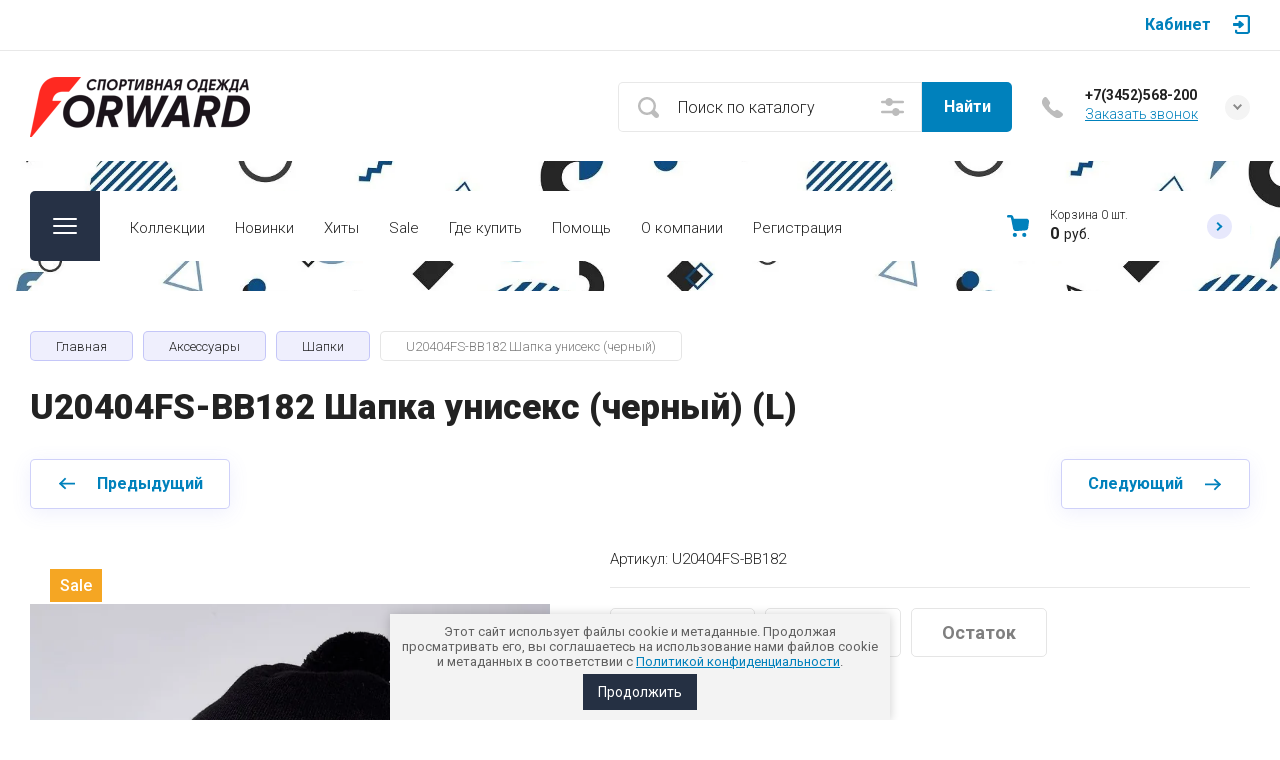

--- FILE ---
content_type: text/html; charset=utf-8
request_url: https://forward-tmn.ru/magazin/product/u20404fs-bb182-shapka-uniseks-chernyj-l
body_size: 30702
content:

	<!doctype html>
<html lang="ru">

<head>
<meta charset="utf-8">
<meta name="robots" content="all">
<title>U20404FS-BB182 Шапка унисекс (черный) (L)</title>
<meta name="description" content="U20404FS-BB182 Шапка унисекс (черный) (L)">
<meta name="keywords" content="U20404FS-BB182 Шапка унисекс (черный) (L)">
<meta name="SKYPE_TOOLBAR" content="SKYPE_TOOLBAR_PARSER_COMPATIBLE">
<meta name="viewport" content="width=device-width, initial-scale=1.0, maximum-scale=1.0, user-scalable=no">
<meta name="format-detection" content="telephone=no">
<meta http-equiv="x-rim-auto-match" content="none">


<!-- jquery -->
<script src="/g/libs/jquery/1.10.2/jquery.min.js" charset="utf-8"></script>
<!-- jquery -->


	<style>
		.site-header{flex:none}.site-header__top_sh{width:100%}@media (max-width: 639px){.site-header__top_sh{padding:0}}.site-header__top_inner_sh{display:flex;align-items:center;flex-wrap:wrap;padding:0}.site-header__burger_btn{display:none;width:50px;height:50px;margin-right:30px;font-size:0;position:relative;cursor:pointer}@media (max-width: 1260px){.site-header__burger_btn{display:block}}@media (max-width: 767px){.site-header__burger_btn{margin-right:20px}}.site-header__burger_btn .burg_center{display:block;width:24px;height:16px;position:absolute;top:50%;margin-top:-8px;left:50%;margin-left:-12px}.site-header__burger_btn .burg_center svg{width:24px;height:16px}.site-header__top_social_sh{display:flex;flex-wrap:wrap;font-size:0;margin:5px auto 5px -4.5px}@media (max-width: 767px){.site-header__top_social_sh{display:none}}.site-header__top_social_sh a{display:block;text-decoration:none;display:flex;justify-content:center;align-items:center;width:30px;height:30px;overflow:hidden;border-radius:50%;margin:5px 4.5px;transition:opacity .3s}.site-header__top_social_sh a:hover{opacity:.6}.site-header__top_social_sh a img{max-width:100%;height:auto}.site-header__login_block_sh{position:relative;z-index:110;margin-left:20px}@media (max-width: 1260px){.site-header__login_block_sh{order:4}}@media (max-width: 639px){.site-header__login_block_sh{margin-left:0}}.site-header__login_sh{font-weight:700;font-size:16px;padding:15px 39px 15px 0;min-height:20px;position:relative;cursor:pointer}@media (max-width: 639px){.site-header__login_sh{padding:0;font-size:0;width:50px;height:50px}}.site-header__login_sh span{display:block;position:absolute;top:50%;margin-top:-10px;right:0;font-size:0;width:17px;height:20px}@media (max-width: 639px){.site-header__login_sh span{right:50%;margin-right:-8.5px}}.site-header__login_sh svg{width:17px;height:19px}.site-header__login_popup_sh{position:absolute;top:100%;right:0;border-radius:5px;width:284px;opacity:0;visibility:hidden}@media (max-width: 639px){.site-header__login_popup_sh{position:fixed;top:0;left:0;right:0;bottom:0;overflow:hidden;overflow-y:auto;max-width:100%;padding:0;margin:0;border-radius:0;width:auto}}.site-header__login_popup_sh.opened{opacity:1;visibility:visible}.site-header__login_wrap_sh{position:relative;padding:22px 30px 35px}@media (max-width: 639px){.site-header__login_wrap_sh{padding:40px 20px}}@media (max-width: 639px){.site-header__login_wrap_sh .close_btn{right:20px;top:30px}}.site-header__middle_inner_sh{display:flex;align-items:center;flex-wrap:wrap;padding:25px 0 23px;min-height:110px;position:relative}@media (max-width: 1260px){.site-header__middle_inner_sh{padding:27px 0 20px;align-items:flex-start}}@media (max-width: 639px){.site-header__middle_inner_sh{padding:20px 0}}.site-header__logo_wrap_sh{display:flex;align-items:center;flex-wrap:wrap;flex:1 0 1%;padding:0 20px 0 0}@media (max-width: 1260px){.site-header__logo_wrap_sh{flex:none;width:calc(100% - 208px);padding:0 20px 32px 0;order:-2}}@media (max-width: 639px){.site-header__logo_wrap_sh{width:100%;padding:0 0 18px}}.site-header__logo_pic_sh{display:block;font-size:0;text-decoration:none;margin-right:20px}@media (max-width: 639px){.site-header__logo_pic_sh{margin:0 auto 20px}}@media (max-width: 639px){.site-header__logo_text_sh{margin:0 auto;text-align:center;width:100%}}.site-header__logo_name_sh{display:block;text-decoration:none;font-weight:700;font-size:25px;padding-bottom:5px}.site-header__logo_desc_sh{font-weight:400;font-size:16px;opacity:.5}.site-header__search_block_sh{margin:0 30px 0 0;width:100%;max-width:505px;min-width:300px;position:relative}@media (max-width: 1360px){.site-header__search_block_sh{max-width:394px}}@media (max-width: 1260px){.site-header__search_block_sh{max-width:100%;min-width:0;width:calc(100% - 170px);margin:0}}.site-header__search_site_sh{position:relative}@media (max-width: 639px){.site-header__search_site_sh{margin:0 0 30px}}.site-header__search_site_sh .icon_bg{position:absolute;display:block;width:60px;height:50px;left:0;top:0;z-index:1;display:flex;justify-content:center;align-items:center}@media (max-width: 639px){.site-header__search_site_sh .icon_bg{width:50px}}.site-header__search_site_sh .icon_bg svg{width:21px;height:21px;opacity:.3}.site-header__search_form_sh{display:flex}.site-header__search_input_sh{border:none;border-radius:5px 0 0 5px;flex:1 0 1%;padding:5px 50px 5px 60px;position:relative;outline:none;font-weight:300;font-size:16px;line-height:19px}@media (max-width: 639px){.site-header__search_input_sh{flex:none;width:calc(100% - 50px);padding:5px 20px 5px 50px}}.site-header__search_input_sh:before{position:absolute;content:'';top:50%;margin-top:-10.5px;left:20px;width:21px;height:21px}.site-header__search_btn_sh{border-radius:0 5px 5px 0;font-weight:700;font-size:16px;padding:15px 10px;text-align:center;border:none;outline:none;flex:none;width:90px;overflow:hidden;transition:box-shadow .3s}@media (max-width: 639px){.site-header__search_btn_sh{padding:0;width:50px;height:50px;font-size:0;display:flex;align-items:center;justify-content:center}}.site-header__search_btn_sh .icon_btn_search{display:none;width:9px;height:9px}@media (max-width: 639px){.site-header__search_btn_sh .icon_btn_search{display:block}}.site-header__search_btn_sh .icon_btn_search svg{width:6px;height:9px}.site-header .param-search-btn{position:absolute;top:0;right:90px;z-index:103;width:60px;height:50px;cursor:pointer;display:flex;justify-content:center;align-items:center}@media (max-width: 639px){.site-header .param-search-btn{position:relative;right:auto;top:auto;order:5;width:50px}}.site-header .param-search-btn .icon{height:18px}@media (max-width: 639px){.site-header .param-search-btn .icon{display:none}}.site-header .param-search-btn .icon svg{width:23px;height:18px;opacity:.3}.site-header .param-search-btn .icon_mobile{display:none;width:21px;height:21px;margin-bottom:1px}@media (max-width: 639px){.site-header .param-search-btn .icon_mobile{display:block}}.site-header .param-search-btn .icon_mobile svg{width:21px;height:21px}.site-header__contacts_sh{position:relative;width:208px;padding:5px 35px 0 43px;min-height:50px}@media (max-width: 1260px){.site-header__contacts_sh{order:-1;margin-bottom:20px;padding-top:3px;align-self:center}}@media (max-width: 639px){.site-header__contacts_sh{margin:0 auto}}.site-header__contacts_icon_sh{width:21px;height:21px;position:absolute;top:50%;left:0;margin-top:-10.5px}.site-header__contacts_icon_sh svg{height:21px;width:21px;opacity:.3}.site-header__work_time_sh{font-weight:300;font-size:14px;padding:0 0 3px}.site-header__phone_sh{font-weight:700;font-size:14px;padding:0}.site-header__phone_sh div a{text-decoration:none;color:inherit}.site-header__call_btn_sh{font-weight:300;font-size:14px;text-decoration:underline;cursor:pointer;display:inline-block}.site-header__call_btn_sh:hover{text-decoration:none}.site-header__btn_win_sh{position:absolute;top:50%;margin-top:-12.5px;right:0;width:25px;height:25px;border-radius:50%;cursor:pointer;display:block;text-align:center;transition:transform .3s}.site-header__btn_win_sh.opened{transform:rotate(180deg)}.site-header__btn_win_sh svg{width:9px;height:6px;opacity:.5}.site-header__cont_popup_sh{position:absolute;top:47px;right:0;border-radius:5px;padding:24px 15px 27px;visibility:hidden;opacity:0;transition:opacity .3s;z-index:106;text-align:center}.site-header__cont_popup_sh.opened{opacity:1;visibility:visible}.site-header__address_sh{font-weight:300;font-size:14px;padding:10px 0 0}@media (max-width: 1260px){.site-header__bottom_sh{display:none}}.site-header__bottom_sh.header_bot_inner_page{padding-top:30px;padding-bottom:30px}.site-header__bottom_sh.header_bot_inner_page .site-header__bottom_in_sh{margin-top:0}.site-header__bottom_in_sh{margin-top:30px;position:relative;display:flex;height:70px;border-radius:5px;z-index:10}.site-header__btn_folder{padding:23px 20px 22px 79px;border-radius:5px 0 0 5px;font-weight:700;font-size:20px;min-width:208px;text-align:left;cursor:pointer;position:relative}@media (max-width: 1360px){.site-header__btn_folder{padding:0;font-size:0;min-width:70px;width:70px;height:100%}}.site-header__btn_folder.opened .burg{opacity:0}.site-header__btn_folder.opened .close{opacity:1}.site-header__btn_folder .burg{position:absolute;top:27px;left:30px;display:block;width:24px;height:16px;font-size:0}@media (max-width: 1360px){.site-header__btn_folder .burg{left:50%;margin-left:-12px;top:50%;margin-top:-8px}}.site-header__btn_folder .burg svg{width:24px;height:16px}.site-header__btn_folder .close{position:absolute;top:27px;left:30px;display:block;width:24px;height:16px;font-size:0;opacity:0}@media (max-width: 1360px){.site-header__btn_folder .close{left:50%;margin-left:-12px;top:50%;margin-top:-8px}}.site-header__btn_folder .close svg{width:24px;height:16px}.site-header__folder_popup{position:absolute;top:100%;left:0;right:0;border-radius:5px;padding:35px 0 0;opacity:0;visibility:hidden;transition:opacity .3s}.site-header__folder_popup:before{position:absolute;content:'';top:0;left:0;right:0;height:5px;border-radius:5px 5px 0 0}.site-header__folder_popup.opened{opacity:1;visibility:visible}.site-header__more{display:flex;justify-content:center;font-size:0;position:relative;overflow:hidden;margin-bottom:20px}.site-header__more:before{position:absolute;content:'';width:calc(100% + 60px);height:1px;left:0;right:0;top:50%;margin-top:-1px}.site-header__more_wrap_btn{position:relative}.site-header__more_btn{font-weight:900;font-size:16px;padding:15px 46px;z-index:1;cursor:pointer;position:relative}.site-header__more_arrow{display:block;position:absolute;left:50%;margin-left:-4.5px;bottom:5px;font-size:0;width:9px;height:6px;z-index:1;transition:transform .3s}.site-header__more_arrow.active{transform:scale(1,-1)}.site-header__more_arrow svg{width:9px;height:6px}.site-header__edit_blocks{display:flex;flex-wrap:wrap;margin:33px 15px 0}@media (max-width: 1260px){.site-header__edit_blocks{margin:0}}.site-header__edit_item{min-height:240px;display:flex;justify-content:flex-end;flex-direction:column;margin:0 15px 30px;width:calc(50% - 30px);position:relative;text-decoration:none}@media (max-width: 1260px){.site-header__edit_item{width:100%;margin:0 30px 30px}}@media (max-width: 639px){.site-header__edit_item{margin:0 20px 20px}}.site-header__edit_image{position:absolute;top:0;left:0;width:100%;height:100%;display:block}.site-header__edit_image.item_dark:before{position:absolute;content:'';top:0;left:0;right:0;bottom:0}.site-header__edit_image img{max-width:none;width:100%;height:100%;-o-object-fit:cover;object-fit:cover;-o-object-position:50% 50%;object-position:50% 50%}.site-header__edit_info{position:relative;display:block;padding:30px}@media (max-width: 639px){.site-header__edit_info{padding:20px}}.site-header__edit_title{display:block;font-weight:700;font-size:30px;padding:0 0 8px}@media (max-width: 639px){.site-header__edit_title{font-size:20px;padding:0 0 4px}}.site-header__edit_text{font-weight:400;font-size:18px}@media (max-width: 639px){.site-header__edit_text{font-size:15px}}.site-header__top_menu_wrap{flex:1 0 1%}.site-header #shop2-cart-preview{width:0;height:0;opacity:0;visibility:hidden;font-size:0}.site-header__folder_menu{margin:0;padding:0 15px;list-style:none;font-size:0;display:flex;align-items:flex-start;flex-wrap:wrap}.site-header__folder_menu>li{padding:0 15px 20px;width:25%}.site-header__folder_menu>li:nth-child(n + 5){display:none}.site-header__folder_menu>li>a{display:block;font-weight:700;font-size:18px;text-decoration:none;transition:color .3s}.site-header__folder_menu>li ul{margin:0;padding:15px 0 0;list-style:none;font-size:0}.site-header__folder_menu>li ul li a{display:inline-block;font-weight:300;font-size:16px;transition:color .3s;text-decoration:none;padding:10px 0}.site-header__folder_menu>li ul li ul{padding:0 0 0 10px}.site-header__folder_menu>li ul li ul li a{font-size:15px}.site-header__folder_menu li.parentItem{display:none!important}.top_menu{margin:0;padding:11px 15px;list-style:none;font-size:0}.top_menu>li{display:inline-block;vertical-align:top;position:relative}.top_menu>li>a{display:block;padding:17px 15px 13px;text-decoration:none;font-weight:300;font-size:15px;transition:color .3s}.top_menu>li>a:hover{text-decoration:none}.top_menu>li ul{margin:11px 0 0;padding:20px 0;border-radius:5px;list-style:none;position:absolute;left:0;top:100%;width:240px;display:none}.top_menu>li ul li{display:block;position:relative;padding:0 40px}.top_menu>li ul li a{text-decoration:none;display:block;font-weight:300;font-size:15px;padding:8px 0}.top_menu>li ul li a:hover{text-decoration:underline}.top_menu>li ul li ul{margin:0;left:100%;top:0}.top_menu li.row-menu-btn>a{padding:0;width:20px;height:48px;font-size:0;opacity:.5}.top_menu li.row-menu-btn ul.row-menu-container{left:auto;right:0}.top_menu li.row-menu-btn ul.row-menu-container ul{left:auto;right:100%}.cart-preview-panel{width:208px;position:relative;padding:10px 60px 10px 43px;display:flex;flex-direction:column;justify-content:center;height:70px;cursor:pointer;pointer-events:none}.cart-preview-panel.active{pointer-events:all}.cart-preview-panel.no_events{pointer-events:none}@media (max-width: 1360px){.cart-preview-panel{width:243px}}@media (max-width: 1260px){.cart-preview-panel{height:50px;width:50px;padding:0;margin-left:auto}}.cart-preview-panel__icon_cpp{position:absolute;width:22px;height:22px;top:50%;left:0;margin-top:-11px}@media (max-width: 1260px){.cart-preview-panel__icon_cpp{left:50%;margin-left:-11px}}.cart-preview-panel__icon_cpp svg{width:22px;height:22px}.cart-preview-panel__title_cpp{font-weight:300;font-size:12px;display:flex;width:100%;margin-bottom:1px}@media (max-width: 1260px){.cart-preview-panel__title_cpp{display:none}}.cart-preview-panel__name_cpp{margin-right:3px}.cart-preview-panel .btn-cur{margin-left:3px}.cart-preview-panel__sum_cpp{font-weight:700;font-size:16px;width:100%;display:flex;align-items:center;flex-wrap:wrap}.cart-preview-panel__sum_cpp .cart_sum{margin-right:5px}.cart-preview-panel__sum_cpp span{font-size:14px;font-weight:400}@media (max-width: 1260px){.cart-preview-panel__sum_cpp{display:none}}.cart-preview-panel__icon_btn_cpp{position:absolute;top:50%;right:30px;margin-top:-12.5px;width:25px;height:25px;border-radius:50%;font-size:0;display:flex;justify-content:center;align-items:center}@media (max-width: 1360px){.cart-preview-panel__icon_btn_cpp{right:18px}}@media (max-width: 1260px){.cart-preview-panel__icon_btn_cpp{display:none}}.cart-preview-panel__icon_btn_cpp svg{width:9px;height:9px}.remodal[data-remodal-id="call_form"]{max-width:350px;border-radius:5px;padding:40px 30px}@media (max-width: 639px){.remodal[data-remodal-id="call_form"]{position:fixed;top:0;left:0;right:0;bottom:0;overflow:hidden;overflow-y:auto;max-width:100%;padding:40px 20px;margin:0;border-radius:0}}.remodal[data-remodal-id="call_form"] .close_btn{top:30px}@media (max-width: 639px){.remodal[data-remodal-id="call_form"] .close_btn{right:20px}}.remodal[data-remodal-id="call_form"] .tpl-anketa__title{font-weight:700;font-size:20px;padding:0 0 35px}.remodal[data-remodal-id="call_form"] .tpl-anketa .tpl-field{margin:0 0 30px}.remodal[data-remodal-id="call_form"] .tpl-anketa .tpl-field.tpl-field-button{margin:0}.remodal[data-remodal-id="cart-preview"]{max-width:350px;border-radius:5px;padding:25px 30px 40px}@media (max-width: 639px){.remodal[data-remodal-id="cart-preview"]{position:fixed;top:0;left:0;right:0;bottom:0;overflow:hidden;overflow-y:auto;max-width:100%;padding:25px 20px 40px;margin:0;border-radius:0}}.remodal[data-remodal-id="cart-preview"] .close_btn{top:20px}@media (max-width: 639px){.remodal[data-remodal-id="cart-preview"] .close_btn{right:20px}}.remodal[data-remodal-id="cart-preview"] .cart-preview-container__title{font-weight:700;font-size:30px;padding:0 0 35px}.remodal[data-remodal-id="cart-preview"] .cart-preview-container__items{padding:0 0 30px}.remodal[data-remodal-id="cart-preview"] .cart-preview-container__item{display:flex;align-items:flex-start;padding:20px 0;border-bottom:1px solid rgba(0,0,0,0.1);position:relative}.remodal[data-remodal-id="cart-preview"] .cart-preview-container__image{width:75px;height:75px;margin-right:20px;position:relative}.remodal[data-remodal-id="cart-preview"] .cart-preview-container__image span{position:absolute;top:0;left:0;right:0;bottom:0;display:block}.remodal[data-remodal-id="cart-preview"] .cart-preview-container__image span img{width:100%;height:100%;max-width:none;-o-object-fit:cover;object-fit:cover;-o-object-position:50% 50%;object-position:50% 50%}.remodal[data-remodal-id="cart-preview"] .cart-preview-container__text{flex:1 0 1%;padding:0 30px 0 0}.remodal[data-remodal-id="cart-preview"] .cart-preview-container__name{font-weight:300;font-size:15px;padding:0 0 5px}.remodal[data-remodal-id="cart-preview"] .cart-preview-container__name a{text-decoration:none}.remodal[data-remodal-id="cart-preview"] .cart-preview-container__price{font-weight:700;font-size:16px}.remodal[data-remodal-id="cart-preview"] .cart-preview-container__amount{font-weight:300;font-size:15px;padding:5px 0 0}.remodal[data-remodal-id="cart-preview"] .cart-preview-container__amount .cart_prev_amount_title{display:inline-block;vertical-align:top;margin-right:5px}.remodal[data-remodal-id="cart-preview"] .cart-preview-container__delete{position:absolute;top:45px;right:0;width:25px;height:25px;border-radius:50%;font-size:0;display:flex;align-items:center;justify-content:center;cursor:pointer}.remodal[data-remodal-id="cart-preview"] .cart-preview-container__delete svg{width:11px;height:11px}.remodal[data-remodal-id="cart-preview"] .cart-preview-container__sum{padding:0 0 35px}.remodal[data-remodal-id="cart-preview"] .cart-preview-container__total-amount-body{display:flex;align-items:center;padding:0 0 20px}.remodal[data-remodal-id="cart-preview"] .cart-preview-container__amount-sum-title{font-weight:300;font-size:20px;padding:0 15px 0 0}.remodal[data-remodal-id="cart-preview"] .cart-preview-container__amount-sum-body{font-weight:700;font-size:20px}.remodal[data-remodal-id="cart-preview"] .cart-preview-container__sum-right{display:flex;align-items:center}.remodal[data-remodal-id="cart-preview"] .cart-preview-container__sum-title{font-weight:300;font-size:20px;padding:0 15px 0 0}.remodal[data-remodal-id="cart-preview"] .cart-preview-container__sum-body{font-weight:700;font-size:20px;display:flex;align-items:center;flex-wrap:wrap}.remodal[data-remodal-id="cart-preview"] .cart-preview-container__sum-body .cart_sum{margin-right:5px}.remodal[data-remodal-id="cart-preview"] .cart-preview-container__order{margin-bottom:20px}.brends{z-index:105}@media (max-width: 639px){.brends{display:none}}.brends__brends_btn{font-weight:700;font-size:16px;border-radius:5px;padding:14px 50px 14px 19px;width:150px;cursor:pointer;margin-right:30px;position:relative;transition:box-shadow .3s}.brends__brends_btn:hover{box-shadow:none}@media (max-width: 1280px){.brends__brends_btn{margin-right:20px}}.brends__brends_btn.opened .icon_bg{transform:rotate(180deg)}.brends__brends_btn .icon_bg{position:absolute;top:50%;right:19px;width:25px;height:25px;border-radius:50%;margin-top:-12.5px;display:block;text-align:center;transition:transform .3s}.brends__brends_btn .icon_bg svg{width:9px;height:6px}.brends__brends_body{position:absolute;top:50%;margin-top:32px;left:0;right:0;border-radius:5px;padding:35px 0 30px;opacity:0;visibility:hidden;transition:opacity .3s}@media (max-width: 1260px){.brends__brends_body{margin-top:-15px;top:100%}}.brends__brends_body.opened{opacity:1;visibility:visible}.brends .select-vendor-menu{margin:0;padding:0 15px;list-style:none;font-size:0}.brends .select-vendor-menu>li{display:inline-block;vertical-align:top;padding:0 15px 20px;width:14.28%}@media (max-width: 1360px){.brends .select-vendor-menu>li{width:16.66%}}@media (max-width: 1260px){.brends .select-vendor-menu>li{width:20%}}@media (max-width: 1023px){.brends .select-vendor-menu>li{width:33.33%}}.brends .select-vendor-menu>li>a{font-weight:300;font-size:20px;display:inline-block;vertical-align:top;text-decoration:none;padding:0 0 3px;margin:0 0 7px}.brends .select-vendor-menu>li ul{margin:0;padding:0;list-style:none;font-size:0}.brends .select-vendor-menu>li ul li a{font-weight:300;font-size:15px;display:block;text-decoration:none;padding:3px 0;margin:3px 0;transition:color .3s}.main-slider{margin:-100px 0 30px;font-size:0}@media (max-width: 1260px){.main-slider{margin:0 0 30px}}.main-slider__wrap_ms{position:relative}.main-slider__item_ms{height:700px;position:relative;display:flex;align-items:center;font-size:0;text-decoration:none}@media (max-width: 1280px){.main-slider__item_ms{height:650px}}@media (max-width: 1023px){.main-slider__item_ms{height:450px}}@media (max-width: 767px){.main-slider__item_ms{height:400px}}@media (max-width: 480px){.main-slider__item_ms{height:300px}}.main-slider__image_ms{position:absolute;top:0;left:0;right:0;bottom:0;display:block}.main-slider__image_ms.slider_cover:before{position:absolute;content:'';top:0;left:0;right:0;bottom:0}.main-slider__image_ms img{max-width:none;width:100%;height:100%;-o-object-fit:cover;object-fit:cover;-o-object-position:50% 50%;object-position:50% 50%}.main-slider__info_ms{display:block;z-index:1;width:100%;padding-top:3px}@media (max-width: 1360px){.main-slider__info_ms{padding-top:41px}}@media (max-width: 1260px){.main-slider__info_ms{padding-top:0;padding-bottom:45px}}.main-slider__info_in_ms{display:block}.main-slider__text_ms{display:block;font-weight:300;font-size:25px}@media (max-width: 1280px){.main-slider__text_ms{font-size:20px;padding-top:3px}}@media (max-width: 767px){.main-slider__text_ms{font-size:18px}}@media (max-width: 639px){.main-slider__text_ms{font-size:15px}}.main-slider__title_ms{display:block;font-weight:900;font-size:60px;line-height:1.2;padding-bottom:12px}@media (max-width: 1280px){.main-slider__title_ms{font-size:50px;padding-bottom:16px}}@media (max-width: 1023px){.main-slider__title_ms{font-size:45px}}@media (max-width: 767px){.main-slider__title_ms{font-size:30px}}@media (max-width: 639px){.main-slider__title_ms{font-size:22px}}.main-slider__link_ms{font-weight:700;font-size:18px;text-decoration:none;transition:border .3s}@media (max-width: 1023px){.main-slider__link_ms{font-size:16px}}@media (max-width: 639px){.main-slider__link_ms{font-size:15px}}.main-slider__link_ms:hover{border-color:transparent}.main-slider__bottom_str{position:absolute;bottom:-37px;left:0;right:0;display:block;pointer-events:none;font-size:250px}@media (max-width: 1420px){.main-slider__bottom_str{font-size:200px;bottom:-24px}}@media (max-width: 1360px){.main-slider__bottom_str{font-size:120px;bottom:-14px}}@media (max-width: 1260px){.main-slider__bottom_str{font-size:100px;bottom:-13px}}@media (max-width: 767px){.main-slider__bottom_str{font-size:50px;bottom:-7px}}.main-slider__bottom_str_in{font-weight:700;line-height:1;display:block;max-width:1430px}.main-slider .tns-controls{position:absolute;bottom:30px;right:50%;margin-right:-35px}.main-slider .slider-counter-wrap{position:absolute;bottom:31px;right:0;left:0;pointer-events:none}@media (max-width: 1280px){.main-slider .slider-counter-wrap{bottom:22px}}@media (max-width: 639px){.main-slider .slider-counter-wrap{bottom:15px}}.main-slider .slider-counter-in{text-align:right}@media (max-width: 639px){.main-slider .slider-counter-in{text-align:left}}.main-slider .slider-counter{display:inline-flex;align-items:center;font-weight:700;font-size:30px;pointer-events:all}@media (max-width: 767px){.main-slider .slider-counter{font-size:25px}}.main-slider .slider-counter .count_num{margin-left:0}.main-slider .slider-counter .count_all{margin-right:0}
	</style>


<!-- common js -->
	<link rel="stylesheet" href="/g/css/styles_articles_tpl.css">
<meta name="yandex-verification" content="9e43bbd595788ef9" />

            <!-- 46b9544ffa2e5e73c3c971fe2ede35a5 -->
            <script src='/shared/s3/js/lang/ru.js'></script>
            <script src='/shared/s3/js/common.min.js'></script>
        <link rel='stylesheet' type='text/css' href='/shared/s3/css/calendar.css' /><link rel='stylesheet' type='text/css' href='/shared/highslide-4.1.13/highslide.min.css'/>
<script type='text/javascript' src='/shared/highslide-4.1.13/highslide-full.packed.js'></script>
<script type='text/javascript'>
hs.graphicsDir = '/shared/highslide-4.1.13/graphics/';
hs.outlineType = null;
hs.showCredits = false;
hs.lang={cssDirection:'ltr',loadingText:'Загрузка...',loadingTitle:'Кликните чтобы отменить',focusTitle:'Нажмите чтобы перенести вперёд',fullExpandTitle:'Увеличить',fullExpandText:'Полноэкранный',previousText:'Предыдущий',previousTitle:'Назад (стрелка влево)',nextText:'Далее',nextTitle:'Далее (стрелка вправо)',moveTitle:'Передвинуть',moveText:'Передвинуть',closeText:'Закрыть',closeTitle:'Закрыть (Esc)',resizeTitle:'Восстановить размер',playText:'Слайд-шоу',playTitle:'Слайд-шоу (пробел)',pauseText:'Пауза',pauseTitle:'Приостановить слайд-шоу (пробел)',number:'Изображение %1/%2',restoreTitle:'Нажмите чтобы посмотреть картинку, используйте мышь для перетаскивания. Используйте клавиши вперёд и назад'};</script>
<link rel="icon" href="/favicon.ico" type="image/x-icon">

<!--s3_require-->
<link rel="stylesheet" href="/g/basestyle/1.0.1/user/user.css" type="text/css"/>
<link rel="stylesheet" href="/g/basestyle/1.0.1/user/user.blue.css" type="text/css"/>
<script type="text/javascript" src="/g/basestyle/1.0.1/user/user.js" async></script>
<!--/s3_require-->

<!--s3_goal-->
<script src="/g/s3/goal/1.0.0/s3.goal.js"></script>
<script>new s3.Goal({map:[], goals: [], ecommerce:[{"ecommerce":{"detail":{"products":[{"id":"2106419500","name":"U20404FS-BB182 Шапка унисекс (черный)","price":500,"brand":"Forward","category":"Шапки"}]}}}]});</script>
<!--/s3_goal-->
<!-- common js -->

<!-- shop init -->
			
		
		
		
			<link rel="stylesheet" type="text/css" href="/g/shop2v2/default/css/theme.less.css">		
			<script type="text/javascript" src="/g/shop2v2/default/js/shop2v2-plugins.js"></script>
		
			<script type="text/javascript" src="/g/shop2v2/default/js/shop2.2.min.js"></script>
		
	<script type="text/javascript">shop2.init({"productRefs": {"1674680300":{"nalicie":{"cc7819055cde3194bb3b136bad5cf58d":["2106419500"]},"ostatok":{"cc7819055cde3194bb3b136bad5cf58d":["2106419500"]},"razmer_83":{"210194700":["2106419500"]}}},"apiHash": {"getPromoProducts":"e55b79220b3fc9b19a3fc1065dac8f82","getSearchMatches":"9199e906f227f7163728fe899ca637cc","getFolderCustomFields":"ee62eee849d6097612b81e04f23c04bc","getProductListItem":"58b192417e54d30d79272628addd0e62","cartAddItem":"e23e45a6a7bda73ce1b846d9054387fb","cartRemoveItem":"3f2a7fb8caa2e4363e4b5388b2d7f761","cartUpdate":"05d20c974353b39e3e2df09c13480100","cartRemoveCoupon":"3b1ff6fb9d37359b3ff63511e4ad89c1","cartAddCoupon":"e042742e00a925388994ce6d1a4e51a0","deliveryCalc":"8199e695a60691727a8fa6cf7d76da7a","printOrder":"61ac60f60dd3a41cba930be154cd79fd","cancelOrder":"2bdb214b6ddb7789bceed416f3f59495","cancelOrderNotify":"109835b9eb69430451b7834c60628e91","repeatOrder":"0eed9720a6012eab55eb37719b98932f","paymentMethods":"854e768002f71bdd8a68e4996b23c8a6","compare":"25bd1bf580abefce07c30d433f9d3e0c"},"hash": null,"verId": 2689258,"mode": "product","step": "","uri": "/magazin","IMAGES_DIR": "/d/","my": {"hide_share":true,"gr_rating_block_title":true,"show_sections":true,"gr_coupon_remodal":false,"gr_card_vertical_slider":true,"buy_alias":"\u0412 \u043a\u043e\u0440\u0437\u0438\u043d\u0443","buy_mod":true,"buy_kind":true,"on_shop2_btn":true,"show_flags_filter":false,"lazy_load_subpages":true,"gr_lazy_load":true,"gr_pagelist_lazy_load":true,"gr_search_range_slider":false,"gr_filter_range_slider":false,"gr_filter_popup_btn":"\u0424\u0438\u043b\u044c\u0442\u0440","gr_show_filter_color_btn":true,"gr_show_slider_autoplay":true,"gr_enable_images_settings":true,"gr_vendor_in_thumbs":true,"gr_show_one_click_in_thumbs":true,"gr_product_list_titles":true,"gr_pagelist_only_icons":true,"gr_kinds_slider":true,"gr_show_collcetions_amount":true,"gr_cart_titles":true,"gr_cart_auth_remodal":true,"gr_filter_sorting_title":"\u0421\u043e\u0440\u0442\u0438\u0440\u043e\u0432\u043a\u0430 \u043f\u043e:","gr_by_price_desc":"\u0421\u0430\u043c\u044b\u0435 \u0434\u043e\u0440\u043e\u0433\u0438\u0435","gr_by_price_asc":"\u0421\u0430\u043c\u044b\u0435 \u0434\u0435\u0448\u0435\u0432\u044b\u0435","gr_by_name_asc":"\u041d\u0430\u0437\u0432\u0430\u043d\u0438\u0435 \u043e\u0442 \u0410","gr_by_name_desc":"\u041d\u0430\u0437\u0432\u0430\u043d\u0438\u0435 \u043e\u0442 \u042f","gr_filter_default_sorting":"\u043f\u043e \u0443\u043c\u043e\u043b\u0447\u0430\u043d\u0438\u044e","gr_filter_default_sorting_item":"\u043f\u043e \u0443\u043c\u043e\u043b\u0447\u0430\u043d\u0438\u044e","gr_login_placeholered":true,"gr_search_form_title":"\u0420\u0430\u0441\u0448\u0438\u0440\u0435\u043d\u043d\u044b\u0439 \u043f\u043e\u0438\u0441\u043a","gr_search_form_btn":"\u041d\u0430\u0439\u0442\u0438","gr_filter_placeholders":true,"gr_product_options_btn":"\u041f\u0430\u0440\u0430\u043c\u0435\u0442\u0440\u044b","gr_hide_collections_vendor":false,"gr_cart_calculate_left":true,"gr_product_list_thumbs":"global:shop2.2.120-2-product-list-thumbs.tpl","gr_filter_version":"global:shop2.2.120-2-filter.tpl","gr_product_page_version":"global:shop2.2.120-2-product.tpl","gr_cart_page_version":"global:shop2.2.120-2-cart.tpl","gr_folder_more_btn":"\u0421\u043c\u043e\u0442\u0440\u0435\u0442\u044c \u0432\u0441\u0435","gr_cart_preview_version":"2.2.120.2","collection_mod_width":"400","collection_mod_height":"400","collection_image_width":"400","collection_image_height":"400","card_small_image_width":"200","card_small_image_height":"200","card_image_width":"900","card_image_height":"900","gr_thumbs_width":"450","gr_thumbs_height":"600","gr_back_btn_text":"\u0412\u0435\u0440\u043d\u0443\u0442\u044c\u0441\u044f \u0432 \u043a\u0430\u0442\u0430\u043b\u043e\u0433","gr_for_discount_regitr_btn":"\u0420\u0435\u0433\u0438\u0441\u0442\u0440\u0430\u0446\u0438\u044f \u0432 \u043c\u0430\u0433\u0430\u0437\u0438\u043d\u0435","gr_collections_item":"global:shop2.2.120-2-product-item-collections.tpl","cart_image_width":"160","cart_image_height":"160","hide_kinds":true},"shop2_cart_order_payments": 3,"cf_margin_price_enabled": 0,"maps_yandex_key":"","maps_google_key":""});shop2.delivery.deligate = true;</script>
<style type="text/css">.product-item-thumb {width: 450px;}.product-item-thumb .product-image, .product-item-simple .product-image {height: 450px;width: 450px;}.product-item-thumb .product-amount .amount-title {width: 354px;}.product-item-thumb .product-price {width: 400px;}.shop2-product .product-side-l {width: 200px;}.shop2-product .product-image {height: 190px;width: 200px;}.shop2-product .product-thumbnails li {width: 56px;height: 56px;}</style>
<!-- shop init -->

<!-- theme styles -->
	
		    <link rel="stylesheet" href="/t/images/css/restyle.less.css">
	
<link rel="stylesheet" href="/g/templates/shop2/2.120.2/2.2.120-2/css/theme.scss.css">


<!-- theme styles -->

<link rel="stylesheet" href="/g/templates/shop2/2.120.2/2.2.120-2/css/global_styles.css">

<link rel="stylesheet" href="/g/templates/shop2/2.120.2/2.2.120-2/copy2/css/global_styles.css">




<link rel="stylesheet" href="/t/v4409/images/css/site_addons.scss.css">
<script src="/t/v4409/images/css/site_addons.js"></script>
<script src="/g/libs/timer/js/timer.js" charset="utf-8"></script>

</head><link rel="stylesheet" href="/t/v4409/images/css/site.addons.less.css">
<link rel="stylesheet" href="/t/v4409/images/css/seo_optima_b.scss.css">
<script src="/t/v4409/images/js/seo_optima_b.js"></script>

<div class="cookies-warning cookies-block-js">
	<div class="cookies-warning__body">
		Этот сайт использует файлы cookie и метаданные. 
Продолжая просматривать его, вы соглашаетесь на использование нами файлов cookie и метаданных в соответствии 
с <a target="_blank" href="/politika-konfidencialnosti">Политикой конфиденциальности</a>. <br>
		<div class="cookies-warning__close gr-button-5 cookies-close-js">
			Продолжить
		</div>
	</div>
</div><body class="site">
	<svg width="0" height="0" class="hidden" style="display: none;">
  <symbol viewBox="0 0 25 25" xmlns="http://www.w3.org/2000/svg" id="action_icon">
    <path d="M24.688 13.281a1.069 1.069 0 0 0 0-1.51l-.886-.886a1.028 1.028 0 0 1-.208-1.197l.468-1.146c.209-.573-.052-1.198-.572-1.407l-1.146-.468a1.068 1.068 0 0 1-.677-.99v-1.25a1.1 1.1 0 0 0-1.094-1.094h-1.25c-.417 0-.833-.26-.99-.677l-.468-1.146c-.209-.573-.834-.833-1.407-.573l-1.145.47a1.23 1.23 0 0 1-1.198-.21l-.886-.885a1.069 1.069 0 0 0-1.51 0l-.886.886a1.028 1.028 0 0 1-1.198.208L8.49.938C7.969.729 7.292.99 7.083 1.51l-.468 1.146a1.068 1.068 0 0 1-.99.677H4.427a1.1 1.1 0 0 0-1.094 1.094v1.25c0 .417-.26.833-.677.99l-1.146.468c-.573.209-.833.886-.573 1.407l.47 1.146a1.23 1.23 0 0 1-.21 1.197l-.885.886a1.069 1.069 0 0 0 0 1.51l.886.886c.312.312.417.78.208 1.198L.938 16.51c-.209.521.052 1.198.572 1.407l1.146.468c.417.157.677.573.677.99v1.25a1.1 1.1 0 0 0 1.094 1.094h1.25c.417 0 .833.26.99.677l.468 1.146c.209.573.834.833 1.407.573l1.146-.47a1.23 1.23 0 0 1 1.197.21l.886.885a1.069 1.069 0 0 0 1.51 0l.886-.886a1.028 1.028 0 0 1 1.198-.208l1.145.469c.521.208 1.198-.052 1.407-.573l.468-1.146c.157-.417.573-.677.99-.677h1.25a1.1 1.1 0 0 0 1.094-1.094v-1.25c0-.417.26-.833.677-.99l1.146-.468c.573-.209.833-.886.573-1.407l-.47-1.145a1.23 1.23 0 0 1 .21-1.198l.832-.886zM9.374 7.812c.885 0 1.563.678 1.563 1.563 0 .885-.678 1.563-1.563 1.563a1.535 1.535 0 0 1-1.563-1.563c0-.885.678-1.563 1.563-1.563zm6.25 9.375a1.535 1.535 0 0 1-1.563-1.562c0-.885.678-1.563 1.563-1.563.885 0 1.563.678 1.563 1.563 0 .885-.678 1.563-1.563 1.563zm1.25-7.604l-7.292 7.292a1.028 1.028 0 0 1-.729.313c-.26 0-.52-.105-.729-.313a1.007 1.007 0 0 1 0-1.458l7.292-7.292a1.007 1.007 0 0 1 1.458 0 1.007 1.007 0 0 1 0 1.458z"></path>
  </symbol>
  <symbol viewBox="0 0 22 22" xmlns="http://www.w3.org/2000/svg" id="buy_btn_icon">
    <path d="M6.757 3.667l-.262-1.31C6.233.995 5.08 0 3.666 0H1.361C.681 0 .051.471 0 1.152c-.052.786.524 1.467 1.31 1.467h2.357c.105 0 .262.105.262.262L6.18 13.986a2.621 2.621 0 0 0 2.777 2.095l9.742-.733c1.257-.105 2.253-1.048 2.41-2.253l.89-6.443c.21-1.571-1.047-2.985-2.619-2.985H6.757zM7.857 22a2.095 2.095 0 1 0 0-4.19 2.095 2.095 0 0 0 0 4.19zm9.428 0a2.095 2.095 0 1 0 0-4.19 2.095 2.095 0 0 0 0 4.19z"></path>
  </symbol>
  <symbol viewBox="0 0 12 12" xmlns="http://www.w3.org/2000/svg" id="close_btn_icon">
    <path fill-rule="evenodd" clip-rule="evenodd" d="M11.443.954a1.019 1.019 0 0 1 0 1.44L7.58 6.259l3.863 3.862a1.019 1.019 0 0 1-1.44 1.44L6.138 7.699 2.277 11.56a1.019 1.019 0 0 1-1.44-1.44l3.862-3.863L.836 2.395a1.018 1.018 0 0 1 1.44-1.44L6.14 4.816 10.002.954a1.019 1.019 0 0 1 1.44 0z"></path>
  </symbol>
  <symbol viewBox="0 0 21 22" xmlns="http://www.w3.org/2000/svg" id="filter_btn">
    <path d="M9 16.5H8v.303l.168.252L9 16.5zm3 4.5a1 1 0 1 0 2 0h-2zm-2.832-2.445a1 1 0 0 0 1.664-1.11l-1.664 1.11zM20 2a1 1 0 1 0 0-2v2zm-.076 3.19a1 1 0 1 0-1.448-1.38l1.448 1.38zM1.51 4.174L7.743 11.1 9.23 9.761 2.996 2.835 1.51 4.173zM8 11.768V16.5h2v-4.732H8zM14 21v-9.199h-2v9.2h2zm-5.832-3.945l1 1.5 1.664-1.11-1-1.5-1.664 1.11zM3.368 2H20V0H3.368v2zm10.908 9.111l5.648-5.92-1.448-1.38-5.647 5.92 1.447 1.38zm-.276.69a1 1 0 0 1 .276-.69l-1.447-1.38A3 3 0 0 0 12 11.8h2zM7.743 11.1a1 1 0 0 1 .257.669h2a3 3 0 0 0-.77-2.007L7.743 11.1zM2.996 2.835A.5.5 0 0 1 3.368 2V0C1.204 0 .062 2.564 1.51 4.173l1.486-1.338z"></path>
  </symbol>
  <symbol viewBox="0 0 25 25" xmlns="http://www.w3.org/2000/svg" id="gift_icon">
    <path d="M10.714 14.88v8.334A1.754 1.754 0 0 1 8.93 25H4.762a2.947 2.947 0 0 1-2.976-2.976V14.88c0-1.012.774-1.786 1.785-1.786H8.93c1.011 0 1.785.774 1.785 1.786zm3.572 0v8.334c0 1.012.774 1.786 1.785 1.786h4.167a2.947 2.947 0 0 0 2.976-2.976V14.88a1.754 1.754 0 0 0-1.785-1.786H16.07a1.754 1.754 0 0 0-1.785 1.786zm8.928-10.713h-7.738l1.607-1.607c.596-.596.596-1.548 0-2.084-.595-.595-1.547-.595-2.083 0l-2.5 2.44-2.5-2.5c-.595-.595-1.548-.595-2.083 0-.596.596-.596 1.548 0 2.084l1.607 1.667H1.786A1.754 1.754 0 0 0 0 5.952V8.93c0 1.011.774 1.785 1.786 1.785h21.428A1.754 1.754 0 0 0 25 8.93V5.952a1.754 1.754 0 0 0-1.786-1.785z"></path>
  </symbol>
  <symbol viewBox="0 0 14 20" xmlns="http://www.w3.org/2000/svg" id="lazy_btn_icon">
    <path fill-rule="evenodd" clip-rule="evenodd" d="M7 0c.525 0 .95.407.95.91v15.986l4.427-4.233a.981.981 0 0 1 1.345 0 .881.881 0 0 1 0 1.285l-6.05 5.786a.981.981 0 0 1-1.344 0l-6.05-5.786a.881.881 0 0 1 0-1.285.981.981 0 0 1 1.345 0l4.426 4.233V.91C6.05.407 6.475 0 7 0z"></path>
  </symbol>
  <symbol viewBox="0 0 9 6" xmlns="http://www.w3.org/2000/svg" id="minus_icon_btn">
    <path d="M0 1.423L1.372.033l4.504 4.576L4.504 6 0 1.423z"></path>
    <path d="M7.628 0L9 1.39 4.51 5.954 3.139 4.562 7.628 0z"></path>
  </symbol>
  <symbol viewBox="0 0 22 22" xmlns="http://www.w3.org/2000/svg" id="notavailable_btn_icon">
    <path d="M6.757 3.667l-.262-1.31C6.233.995 5.08 0 3.666 0H1.361C.681 0 .051.471 0 1.152c-.052.786.524 1.467 1.31 1.467h2.357c.105 0 .262.105.262.262L6.18 13.986a2.621 2.621 0 0 0 2.777 2.095l9.742-.733c1.257-.105 2.253-1.048 2.41-2.253l.89-6.443c.21-1.571-1.047-2.985-2.619-2.985H6.757zM7.857 22a2.095 2.095 0 1 0 0-4.19 2.095 2.095 0 0 0 0 4.19zm9.428 0a2.095 2.095 0 1 0 0-4.19 2.095 2.095 0 0 0 0 4.19z"></path>
  </symbol>
  <symbol viewBox="0 0 25 23" xmlns="http://www.w3.org/2000/svg" id="onrequest_btn_icon">
    <path fill-rule="evenodd" clip-rule="evenodd" d="M1.497 6.851L0 5.354A14.063 14.063 0 0 1 4.68.134l1.446 1.447a12.047 12.047 0 0 0-4.63 5.27zm23.258-1.718L23.27 6.62a12.05 12.05 0 0 0-4.734-5.167L19.99 0a14.065 14.065 0 0 1 4.766 5.133zM1.436 11.79c0-6.076 4.924-11 11-11s11 4.924 11 11c0 6.075-4.924 11-11 11-6.075 0-11-4.924-11-11zm11-9a9 9 0 0 0-9 9 9 9 0 0 0 9 9 9 9 0 0 0 9-9 9 9 0 0 0-9-9zM9.143 8.084L7.73 9.498l4.707 4.707 3.707-3.707-1.414-1.414-2.293 2.293-3.293-3.293z"></path>
  </symbol>
  <symbol viewBox="0 0 19 15" xmlns="http://www.w3.org/2000/svg" id="pagelist_next">
    <path d="M17 8.005H0v-2h17v2z"></path>
    <path d="M11.901 14.006l-1.544-1.527 7.094-7.002 1.544 1.527-7.094 7.002z"></path>
    <path d="M10.328 1.524L11.875 0l7.067 6.996-1.547 1.525-7.067-6.997z"></path>
  </symbol>
  <symbol viewBox="0 0 19 15" xmlns="http://www.w3.org/2000/svg" id="pagelist_prev">
    <path d="M1.995 6h17v2h-17V6z"></path>
    <path d="M7.094 0l1.544 1.527L1.544 8.53 0 7.002 7.094 0z"></path>
    <path d="M8.667 12.482L7.12 14.006.053 7.01 1.6 5.486l7.067 6.996z"></path>
  </symbol>
  <symbol viewBox="0 0 9 6" xmlns="http://www.w3.org/2000/svg" id="plus_icon_btn">
    <path d="M9 4.577l-1.372 1.39-4.504-4.576L4.496 0 9 4.577z"></path>
    <path d="M1.372 6L0 4.61 4.49.046l1.372 1.391L1.372 6z"></path>
  </symbol>
  <symbol viewBox="0 0 14 14" xmlns="http://www.w3.org/2000/svg" id="product_list_price">
    <path d="M0 0h14v2H0V0zm0 4h14v2H0V4zm0 8h14v2H0v-2zm0-4h14v2H0V8z"></path>
  </symbol>
  <symbol viewBox="0 0 14 14" xmlns="http://www.w3.org/2000/svg" id="product_list_simple">
    <path d="M0 0h14v4H0V0zm0 10h14v4H0v-4z"></path>
  </symbol>
  <symbol viewBox="0 0 14 14" xmlns="http://www.w3.org/2000/svg" id="product_list_thumbs">
    <path d="M0 0h5v5H0V0zm9 0h5v5H9V0zM0 9h5v5H0V9zm9 0h5v5H9V9z"></path>
  </symbol>
  <symbol viewBox="0 0 12 10" xmlns="http://www.w3.org/2000/svg" id="sort_param_asc">
    <path d="M11 10H1a1 1 0 0 1 0-2h10a1 1 0 0 1 0 2zM6 6H1a1 1 0 0 1 0-2h5a1 1 0 0 1 0 2zm0-4H1a1 1 0 0 1 0-2h5a1 1 0 0 1 0 2z"></path>
  </symbol>
  <symbol viewBox="0 0 12 10" xmlns="http://www.w3.org/2000/svg" id="sort_param_desc">
    <path d="M11 2H1a1 1 0 0 1 0-2h10a1 1 0 0 1 0 2zM1 4h5a1 1 0 0 1 0 2H1a1 1 0 0 1 0-2zm0 4h5a1 1 0 0 1 0 2H1a1 1 0 0 1 0-2z"></path>
  </symbol>
  <symbol viewBox="0 0 16 22" xmlns="http://www.w3.org/2000/svg" id="x_address_bottom">
    <path d="M7.589 0C3.703.23.457 3.254.046 7.104c-.183 1.925.274 3.713 1.234 5.18l5.943 9.258a.938.938 0 0 0 1.554 0l5.943-9.259A7.814 7.814 0 0 0 16 7.975C16 3.437 12.16-.23 7.589 0zM8 11.23a3.185 3.185 0 0 1-3.2-3.21A3.184 3.184 0 0 1 8 4.813c1.783 0 3.2 1.421 3.2 3.209A3.184 3.184 0 0 1 8 11.229z"></path>
  </symbol>
  <symbol viewBox="0 0 15 19" xmlns="http://www.w3.org/2000/svg" id="x_arrow_up">
    <path d="M9 1.995v17H7v-17h2z"></path>
    <path d="M15 7.094l-1.527 1.544L6.47 1.544 7.998 0 15 7.094z"></path>
    <path d="M2.518 8.667L.994 7.12 7.99.053 9.514 1.6 2.518 8.667z"></path>
  </symbol>
  <symbol viewBox="0 0 20 23" xmlns="http://www.w3.org/2000/svg" id="x_cart_delete">
    <path d="M1.579 2.708h5.79C7.368 1.192 8.525 0 10 0c1.474 0 2.632 1.192 2.632 2.708h5.79c.894 0 1.578.704 1.578 1.625s-.684 1.625-1.579 1.625l-.895 14.496C17.421 21.917 16.316 23 14.895 23H5.158c-1.421 0-2.526-1.137-2.632-2.546L1.58 5.958C.684 5.958 0 5.254 0 4.333c0-.92.684-1.625 1.579-1.625zm10 14.875c0 .596.474 1.084 1.053 1.084s1.052-.488 1.052-1.084V9.75c0-.596-.473-1.083-1.052-1.083-.58 0-1.053.487-1.053 1.083v7.833zm-5.263 0c0 .596.473 1.084 1.052 1.084.58 0 1.053-.488 1.053-1.084V9.75c0-.596-.474-1.083-1.053-1.083s-1.052.487-1.052 1.083v7.833z"></path>
  </symbol>
  <symbol viewBox="0 0 22 22" xmlns="http://www.w3.org/2000/svg" id="x_cart_prev">
    <path d="M6.756 3.667l-.262-1.31C6.233.995 5.08 0 3.666 0H1.36C.681 0 .051.471 0 1.152c-.052.786.524 1.467 1.31 1.467h2.357c.105 0 .262.105.262.262L6.18 13.986a2.621 2.621 0 0 0 2.776 2.095l9.743-.733c1.257-.105 2.253-1.048 2.41-2.253l.89-6.443c.21-1.571-1.047-2.985-2.619-2.985H6.756zM7.857 22a2.095 2.095 0 1 0 0-4.19 2.095 2.095 0 0 0 0 4.19zm9.428 0a2.095 2.095 0 1 0 0-4.19 2.095 2.095 0 0 0 0 4.19z"></path>
  </symbol>
  <symbol viewBox="0 0 6 9" xmlns="http://www.w3.org/2000/svg" id="x_cart_prev_btn">
    <path d="M1.423 9L.033 7.628l4.576-4.504L6 4.496 1.423 9z"></path>
    <path d="M0 1.372L1.39 0l4.563 4.49-1.391 1.372L0 1.372z"></path>
  </symbol>
  <symbol viewBox="0 0 13 13" xmlns="http://www.w3.org/2000/svg" id="x_close_btn">
    <path d="M.127 1.414L1.542 0l11.313 11.314-1.414 1.414L.127 1.414z"></path>
    <path d="M11.314 0l1.414 1.414L1.414 12.728 0 11.314 11.314 0z"></path>
  </symbol>
  <symbol viewBox="0 0 11 11" xmlns="http://www.w3.org/2000/svg" id="x_delete_btn">
    <path d="M.109 1.222L1.319 0 11 9.778 9.79 11 .109 1.222z"></path>
    <path d="M9.68 0l1.211 1.222L1.211 11 0 9.778 9.68 0z"></path>
  </symbol>
  <symbol viewBox="0 0 22 17" xmlns="http://www.w3.org/2000/svg" id="x_email_bottom">
    <path d="M19.708 0H2.292C1.008 0 0 1.039 0 2.361V14.64C0 15.96 1.008 17 2.292 17h17.416C20.992 17 22 15.961 22 14.639V2.36C22 1.04 20.992 0 19.708 0zm-.87 4.533l-6.005 4.298A3.236 3.236 0 0 1 11 9.397a3.236 3.236 0 0 1-1.833-.566L3.162 4.533c-.412-.283-.55-.85-.274-1.275.32-.425.87-.566 1.283-.283l6.05 4.25c.458.33 1.1.33 1.558 0l6.05-4.25c.413-.283.963-.142 1.284.283.274.425.137.992-.276 1.275z"></path>
  </symbol>
  <symbol viewBox="0 0 24 16" xmlns="http://www.w3.org/2000/svg" id="x_folder_btn">
    <path d="M0 1a1 1 0 0 1 1-1h22a1 1 0 1 1 0 2H1a1 1 0 0 1-1-1zm0 7a1 1 0 0 1 1-1h22a1 1 0 1 1 0 2H1a1 1 0 0 1-1-1zm0 7a1 1 0 0 1 1-1h22a1 1 0 1 1 0 2H1a1 1 0 0 1-1-1z"></path>
  </symbol>
  <symbol viewBox="0 0 17 19" xmlns="http://www.w3.org/2000/svg" id="x_login_btn">
    <path d="M14.167 0H4.722C3.164 0 1.89 1.069 1.89 2.375v.99c0 .554.52.99 1.18.99.662 0 1.181-.436 1.181-.99v-.99c0-.237.189-.396.472-.396h9.445c.236 0 .472.159.472.396v14.25c0 .198-.236.396-.472.396H4.722c-.283 0-.472-.198-.472-.396v-.99c0-.554-.52-.99-1.18-.99-.662 0-1.181.436-1.181.99v.99C1.889 17.931 3.164 19 4.722 19h9.445C15.725 19 17 17.931 17 16.625V2.375C17 1.069 15.725 0 14.167 0z"></path>
    <path d="M10.767 10.054l-3.542 2.969c-.614.514-1.606.158-1.606-.554v-1.386H.944c-.519 0-.944-.356-.944-.791V8.708c0-.435.425-.791.944-.791H5.62V6.53c0-.712 1.04-1.068 1.606-.554l3.542 2.969c.377.316.377.792 0 1.108z"></path>
  </symbol>
  <symbol viewBox="0 0 9 6" xmlns="http://www.w3.org/2000/svg" id="x_more_btn_bottom">
    <path d="M0 1.423L1.372.033l4.504 4.576L4.504 6 0 1.423z"></path>
    <path d="M7.628 0L9 1.39 4.51 5.954 3.139 4.562 7.628 0z"></path>
  </symbol>
  <symbol viewBox="0 0 18 18" xmlns="http://www.w3.org/2000/svg" id="x_phone_bottom">
    <path d="M1.603.643l.129-.129c.771-.771 2.014-.643 2.657.215l2.357 3.385a1.756 1.756 0 0 1-.214 2.229l-.129.128a1.301 1.301 0 0 0-.214 1.586c.943 1.586 2.229 2.829 3.771 3.771.515.3 1.2.215 1.586-.214l.129-.128c.6-.6 1.543-.686 2.228-.215l3.386 2.357c.9.6.986 1.886.214 2.658l-.128.128a5.316 5.316 0 0 1-6.6.729C6.703 14.57 3.36 11.27.789 7.157-.454 5.1-.154 2.4 1.603.643z"></path>
  </symbol>
  <symbol viewBox="0 0 21 21" xmlns="http://www.w3.org/2000/svg" id="x_phone_top">
    <path d="M1.8.75L1.95.6c.9-.9 2.35-.75 3.1.25L7.8 4.8c.55.8.45 1.9-.25 2.6l-.15.15c-.5.5-.6 1.25-.25 1.85 1.1 1.85 2.6 3.3 4.4 4.4.6.35 1.4.25 1.85-.25l.15-.15c.7-.7 1.8-.8 2.6-.25l3.95 2.75c1.05.7 1.15 2.2.25 3.1l-.15.15a6.202 6.202 0 0 1-7.7.85C7.75 17 3.85 13.15.85 8.35-.6 5.95-.25 2.8 1.8.75z"></path>
  </symbol>
  <symbol viewBox="0 0 21 21" xmlns="http://www.w3.org/2000/svg" id="x_search_lupa">
    <path d="M20.25 16.75l-3.4-3.4c.7-1.3 1.1-2.75 1.1-4.35 0-4.95-4.05-9-9-9S0 4.05 0 9s4.05 9 9 9c1.6 0 3.05-.4 4.35-1.1l3.4 3.4c1 1 2.55 1 3.55 0s.95-2.6-.05-3.55zM2.5 9c0-3.6 2.9-6.5 6.5-6.5s6.5 2.9 6.5 6.5-2.9 6.5-6.5 6.5S2.5 12.6 2.5 9z"></path>
  </symbol>
  <symbol viewBox="0 0 23 18" xmlns="http://www.w3.org/2000/svg" id="x_search_param">
    <path d="M21.802 2.75H11.788C11.26 1.15 9.822 0 8.146 0 6.469 0 5.03 1.15 4.504 2.75H1.198C.528 2.75 0 3.3 0 4s.527 1.25 1.198 1.25h3.306C5.031 6.85 6.47 8 8.146 8c1.677 0 3.114-1.15 3.641-2.75h10.015C22.472 5.25 23 4.7 23 4s-.527-1.25-1.198-1.25zm0 10h-3.306c-.527-1.6-1.965-2.75-3.642-2.75-1.677 0-3.114 1.15-3.641 2.75H1.197C.528 12.75 0 13.3 0 14s.527 1.25 1.198 1.25h10.014c.528 1.6 1.965 2.75 3.642 2.75 1.677 0 3.115-1.15 3.642-2.75h3.306c.67 0 1.198-.55 1.198-1.25s-.527-1.25-1.198-1.25z"></path>
  </symbol>
</svg>	
	
	<div class="site__wrapper">

		<div class="mobile-burger">
			<div class="mobile-burger__panel_mb">
				
				<button class="close_btn">
		            <span class="icon-close">
		            	<svg class="gr-svg-icon">
						  <use xlink:href="#x_close_btn"></use>
						</svg>
		            </span>
		        </button>

				<div class="mobile-burger__top_pan_mb">
					<div class="mobile-burger__btn_folder_menu_mb active">Каталог</div>
					<div class="mobile-burger__btn_brend_mb">Бренды</div>
				</div>
				
				<div class="mobile-burger__top_nav active">
					<nav class="mobile-burger__folder_menu_mb"></nav>
					<div class="mobile-burger__nav_menu_mb"></div>
				</div>
				
				<div class="mobile-burger__brends_mobile"></div>
			</div>
		</div>

		<header class="site-header">
			
						
			<div class="site-header__top_sh block_padding">
				<div class="site-header__top_inner_sh block_width">

					<div class="site-header__burger_btn">
						<span class="burg_center">
							<svg class="gr-svg-icon">
							  <use xlink:href="#x_folder_btn"></use>
							</svg>
						</span>
					</div>
					
										
					<div class="site-header__login_block_sh">
						<div class="site-header__login_sh">Кабинет
							<span>
								<svg class="gr-svg-icon">
								  <use xlink:href="#x_login_btn"></use>
								</svg>
							</span>
						</div>
						
						<div class="site-header__login_popup_sh">
							<div class="site-header__login_wrap_sh">
								<button class="close_btn">
						            <span class="icon-close">
						            	<svg class="gr-svg-icon">
										  <use xlink:href="#x_close_btn"></use>
										</svg>
						            </span>
						        </button>                
						        <div class="shop2-block login-form ">
	<div class="login-form__inner">
		<div class="login-form__header">
			Кабинет
		</div>
		<div class="login-form__body">
			
				<form method="post" action="/registraciya">
					<input type="hidden" name="mode" value="login" />

					<div class="login-form__row login gr-field-style">
												<input placeholder="Логин" type="text" name="login" id="login" tabindex="1" value="" />
					</div>
					<div class="login-form__row gr-field-style">
												<input placeholder="Пароль" type="password" name="password" id="password" tabindex="2" value="" />
					</div>

					<div class="login-form__btns">
						<div class="login-form__enter">
							<button type="submit" class="gr-button-1" tabindex="3">Войти</button>
						</div>
						<div class="login-form__links">
							<div class="login-form__forgot">
								<a href="/registraciya/forgot_password">Забыли пароль?</a>
							</div>
							<div class="login-form__reg">
								<a href="/registraciya/register">Регистрация</a>
							</div>
						</div>
					</div>
				<re-captcha data-captcha="recaptcha"
     data-name="captcha"
     data-sitekey="6LddAuIZAAAAAAuuCT_s37EF11beyoreUVbJlVZM"
     data-lang="ru"
     data-rsize="invisible"
     data-type="image"
     data-theme="light"></re-captcha></form>
				
									<div class="g-auth__row g-auth__social-min">
												



				
						<div class="g-form-field__title"><b>Также Вы можете войти через:</b></div>
			<div class="g-social">
																												<div class="g-social__row">
								<a href="/users/hauth/start/vkontakte?return_url=/magazin/product/u20404fs-bb182-shapka-uniseks-chernyj-l" class="g-social__item g-social__item--vk-large" rel="nofollow">Vkontakte</a>
							</div>
																																						<!--noindex-->
							<a href="/users/hauth/start/yandex?return_url=/magazin/product/u20404fs-bb182-shapka-uniseks-chernyj-l" class="g-social__item g-social__item--ya" rel="nofollow">Yandex</a>
						<!--/noindex-->
																
			</div>
			
		
	
			<div class="g-auth__personal-note">
									
			
							Я выражаю <a href="/registraciya/agreement" target="_blank">согласие на передачу и обработку персональных данных</a> в соответствии с <a href="/registraciya/policy" target="_blank">политикой конфиденциальности</a>
					</div>
						</div>
				
			
		</div>
	</div>
</div>						    </div>
					    </div>
				    </div>
				</div>
			</div>

			<div class="site-header__middle_sh block_padding">
				<div class="site-header__middle_inner_sh block_width">
					<div class="site-header__logo_wrap_sh">
																		
						<a href="https://forward-tmn.ru" class="site-header__logo_pic_sh">
							<img src="/thumb/2/CHdYebyLpQKMbB65vn7QhQ/220r90/d/logo_polnyj_960-263.png" alt="">
						</a>
						
																		
						<div class="site-header__logo_text_sh">
							
														
													</div>
					</div>

					<div class="brends">
						<div class="brends__brends_btn">
							Бренды
							<span class="icon_bg">
								<svg class="gr-svg-icon">
								  <use xlink:href="#x_more_btn_bottom"></use>
								</svg>
							</span>
						</div>
						<div class="brends__brends_body">
							
							<div class="brends__brends_body_in">
								
								<ul class="select-vendor-menu">
									
								    								     								    								    
								      								      
								      	
								              								  
								              								                								              								  
								              								                  								                  <li><a href="/all-vendors-page?group=f" class="">F</a><ul>
								                								              								      								        <li><a href="/magazin/vendor/forward" data-href="f">Forward</a></li>
								    								    
								      								      
								      	
								              								  
								              								                								              								  
								              								                  </ul></li>								                  <li><a href="/all-vendors-page?group=s" class="">S</a><ul>
								                								              								      								        <li><a href="/magazin/vendor/spine" data-href="s">Spine</a></li>
								    								</ul>
								
							</div>
							
						</div>
					</div>

					<div class="site-header__search_block_sh">						
						<nav class="site-header__search_site_sh">
							<span class="icon_bg">
								<svg class="gr-svg-icon">
								  <use xlink:href="#x_search_lupa"></use>
								</svg>
							</span>
							
														
								<form action="/magazin/search" enctype="multipart/form-data" method="get" class="site-header__search_form_sh">				
									<input name="search_text" type="text" id="s[name]" class="site-header__search_input_sh" placeholder="Поиск по каталогу">
									<button class="site-header__search_btn_sh">Найти
	
										<span class="icon_btn_search">
											<svg class="gr-svg-icon">
											  <use xlink:href="#x_cart_prev_btn"></use>
											</svg>
										</span>
									</button>									
								<re-captcha data-captcha="recaptcha"
     data-name="captcha"
     data-sitekey="6LddAuIZAAAAAAuuCT_s37EF11beyoreUVbJlVZM"
     data-lang="ru"
     data-rsize="invisible"
     data-type="image"
     data-theme="light"></re-captcha></form>
							
														
						</nav>
						
						<div class="param-search-btn" data-remodal-target="search_param_popup">							

							<div class="icon">
								<svg class="gr-svg-icon">
								  <use xlink:href="#x_search_param"></use>
								</svg>
							</div>
							<div class="icon_mobile">
								<svg class="gr-svg-icon">
								  <use xlink:href="#x_search_lupa"></use>
								</svg>
							</div>
						</div>	

						<div class="remodal" data-remodal-id="search_param_popup" role="dialog" data-remodal-options="hashTracking: false">
							<button data-remodal-action="close" class="close_btn">
					            <span class="icon-close">
					            	<svg class="gr-svg-icon">
									  <use xlink:href="#x_close_btn"></use>
									</svg>
					            </span>
					        </button> 

					        <div class="search-title">Расширенный поиск</div>	

					        <div class="search-block-wrap">
									
	
<div class="shop2-block search-form">
	<div class="search-form__inner">
		<div class="search-form__header">Расширенный поиск</div>
		<div class="search-rows">
			<form action="/magazin/search" enctype="multipart/form-data">
				<input type="hidden" name="sort_by" value=""/>
				
									<div class="search-rows__row gr-field-style float_row">
						<div class="row-title field-title"><span>Цена (руб.)<span>:</span></span></div>
						<div class="row-body">
							<label class="input-from">
								<span class="input-from__title">от</span>
								<input name="s[price][min]" type="text" size="5" class="small" value="" placeholder="от" data-range_min="0" oninput="this.value = this.value.replace (/\D/, '')" />
							</label>
							<label class="input-to">
								<span class="input-to__title">до</span>
								<input name="s[price][max]" type="text" size="5" class="small" value="" placeholder="до" data-range_max="200000" oninput="this.value = this.value.replace (/\D/, '')" />
							</label>
													</div>
					</div>
				
									<div class="search-rows__row gr-field-style">
						<label class="row-title field-title" for="shop2-name"><span>Название<span>:</span></span></label>
						<div class="row-body">
							<input type="text" name="s[name]" size="20" id="shop2-name" value="" />
						</div>
					</div>
				
									<div class="search-rows__row gr-field-style">
						<label class="row-title field-title" for="shop2-article"><span>Артикул<span>:</span></span></label>
						<div class="row-body">
							<input type="text" name="s[article]" id="shop2-article" value="" />
						</div>
					</div>
				
									<div class="search-rows__row gr-field-style">
						<label class="row-title field-title" for="shop2-text"><span>Текст<span>:</span></span></label>
						<div class="row-body">
							<input type="text" name="search_text" size="20" id="shop2-text"  value="" />
						</div>
					</div>
				
				
									<div class="search-rows__row gr-field-style">
						<div class="row-title field-title"><span>Выберите категорию<span>:</span></span></div>
						<div class="row-body">
							<select name="s[folder_id]" id="s[folder_id]">
								<option value="">Все</option>
																																												<option value="209662300" >
											 Мужчины
										</option>
																																				<option value="209662700" >
											&raquo; Брюки
										</option>
																																				<option value="209663300" >
											&raquo;&raquo; Брюки парадные
										</option>
																																				<option value="209663500" >
											&raquo;&raquo; Брюки спортивные
										</option>
																																				<option value="209663700" >
											&raquo;&raquo; Брюки тренировочные
										</option>
																																				<option value="209664100" >
											&raquo;&raquo; Брюки утепленные
										</option>
																																				<option value="209664300" >
											&raquo;&raquo; Брюки флисовые
										</option>
																																				<option value="209664500" >
											&raquo; Жилеты
										</option>
																																				<option value="209664900" >
											&raquo;&raquo; Жилет утепленный
										</option>
																																				<option value="209665100" >
											&raquo; Костюмы
										</option>
																																				<option value="209665500" >
											&raquo;&raquo; Костюм ветрозащитный
										</option>
																																				<option value="209665700" >
											&raquo;&raquo; Костюм парадный
										</option>
																																				<option value="209665900" >
											&raquo;&raquo; Костюм спортивный
										</option>
																																				<option value="209666100" >
											&raquo;&raquo; Костюм тренировочный
										</option>
																																				<option value="209666300" >
											&raquo;&raquo; Костюм утепленный
										</option>
																																				<option value="209666500" >
											&raquo;&raquo; Костюм флисовый
										</option>
																																				<option value="209666700" >
											&raquo; Куртки
										</option>
																																				<option value="209667100" >
											&raquo;&raquo; Куртка ветрозащитная
										</option>
																																				<option value="209667700" >
											&raquo;&raquo; Куртка тренировочная
										</option>
																																				<option value="209667900" >
											&raquo;&raquo; Куртка утепленная
										</option>
																																				<option value="209668100" >
											&raquo;&raquo; Куртка флисовая
										</option>
																																				<option value="236852700" >
											&raquo;&raquo; Куртка спортивная
										</option>
																																				<option value="209668500" >
											&raquo; Пуховик
										</option>
																																				<option value="209668700" >
											&raquo; Рубашка поло
										</option>
																																				<option value="209668900" >
											&raquo; Термобелье
										</option>
																																				<option value="209669100" >
											&raquo; Толстовка
										</option>
																																				<option value="209669300" >
											&raquo; Футболки
										</option>
																																				<option value="209669500" >
											&raquo;&raquo; Футболка с длинным рукавом
										</option>
																																				<option value="209669700" >
											&raquo;&raquo; Футболка с коротким рукавом
										</option>
																																				<option value="209669900" >
											&raquo; Шорты
										</option>
																																				<option value="7881107" >
											&raquo; Форма
										</option>
																																				<option value="7881307" >
											&raquo;&raquo; Комплект игровой формы
										</option>
																																				<option value="209670100" >
											 Женщины
										</option>
																																				<option value="209670500" >
											&raquo; Брюки
										</option>
																																				<option value="209671100" >
											&raquo;&raquo; Брюки парадные
										</option>
																																				<option value="209671500" >
											&raquo;&raquo; Брюки тренировочные
										</option>
																																				<option value="209671700" >
											&raquo;&raquo; Брюки трикотажные
										</option>
																																				<option value="209671900" >
											&raquo;&raquo; Брюки утепленные
										</option>
																																				<option value="236854500" >
											&raquo;&raquo; Брюки спортивные
										</option>
																																				<option value="236855100" >
											&raquo;&raquo; Брюки флисовые
										</option>
																																				<option value="209672300" >
											&raquo; Жилеты
										</option>
																																				<option value="209672700" >
											&raquo;&raquo; Жилет утепленный
										</option>
																																				<option value="209672900" >
											&raquo; Костюмы
										</option>
																																				<option value="209673500" >
											&raquo;&raquo; Костюм парадный
										</option>
																																				<option value="209673700" >
											&raquo;&raquo; Костюм спортивный
										</option>
																																				<option value="209673900" >
											&raquo;&raquo; Костюм тренировочный
										</option>
																																				<option value="209674100" >
											&raquo;&raquo; Костюм утепленный
										</option>
																																				<option value="209674300" >
											&raquo;&raquo; Костюм флисовый
										</option>
																																				<option value="44774306" >
											&raquo;&raquo; Костюм ветрозащитный
										</option>
																																				<option value="209674500" >
											&raquo; Куртки
										</option>
																																				<option value="209674900" >
											&raquo;&raquo; Куртка ветрозащитная
										</option>
																																				<option value="209675700" >
											&raquo;&raquo; Куртка утепленная
										</option>
																																				<option value="209675900" >
											&raquo;&raquo; Куртка флисовая
										</option>
																																				<option value="236853700" >
											&raquo;&raquo; Куртка тренировочная
										</option>
																																				<option value="236853900" >
											&raquo;&raquo; Куртка спортивная
										</option>
																																				<option value="209676300" >
											&raquo; Майка
										</option>
																																				<option value="209676700" >
											&raquo; Пуховик
										</option>
																																				<option value="209676900" >
											&raquo; Рубашка поло
										</option>
																																				<option value="209677100" >
											&raquo; Термобелье
										</option>
																																				<option value="209677300" >
											&raquo; Толстовка
										</option>
																																				<option value="209677500" >
											&raquo; Топ
										</option>
																																				<option value="209677700" >
											&raquo; Футболки
										</option>
																																				<option value="209677900" >
											&raquo;&raquo; Футболка с длинным рукавом
										</option>
																																				<option value="209678100" >
											&raquo;&raquo; Футболка с коротким рукавом
										</option>
																																				<option value="209678300" >
											&raquo; Шорты
										</option>
																																				<option value="236856900" >
											&raquo; Платье
										</option>
																																				<option value="236877700" >
											&raquo; Лосины, Бриджи
										</option>
																																				<option value="236880500" >
											&raquo; Юбка
										</option>
																																				<option value="209678700" >
											 Обувь
										</option>
																																				<option value="209678900" >
											&raquo; Ботинки трекинговые
										</option>
																																				<option value="209679100" >
											&raquo; Кроссовки
										</option>
																																				<option value="209679300" >
											&raquo; Сланцы
										</option>
																																				<option value="209679500" >
											 Аксессуары
										</option>
																																				<option value="209679900" >
											&raquo; Бейсболка
										</option>
																																				<option value="209680100" >
											&raquo; Шапки
										</option>
																																				<option value="209680300" >
											&raquo; Рюкзак
										</option>
																																				<option value="209680500" >
											&raquo; Сумка
										</option>
																																				<option value="209680700" >
											&raquo; Носки
										</option>
																																				<option value="209680900" >
											&raquo; Перчатки, варежки
										</option>
																																				<option value="209681100" >
											&raquo; Шарфы
										</option>
																																				<option value="236880900" >
											&raquo; Шапка ушанка
										</option>
																								</select>
						</div>
					</div>

					<div id="shop2_search_custom_fields"></div>
							
									<div id="shop2_search_global_fields">
						
															</div>
								
									<div class="search-rows__row gr-field-style">
						<div class="row-title field-title"><span>Производитель<span>:</span></span></div>
						<div class="row-body">
							<select name="s[vendor_id]">
								<option value="">Все</option>          
																	<option value="64436300" >Forward</option>
																	<option value="64437500" >Spine</option>
															</select>
						</div>
					</div>
				
														    <div class="search-rows__row gr-field-style">
					        <div class="row-title field-title"><span>ХИТ<span>:</span></span></div>
					        <div class="row-body">
					            					            <select name="s[flags][607500]">
						            <option value="">Все</option>
						            <option value="1">да</option>
						            <option value="0">нет</option>
						        </select>
					        </div>
					    </div>
			    															    <div class="search-rows__row gr-field-style">
					        <div class="row-title field-title"><span>Новинка<span>:</span></span></div>
					        <div class="row-body">
					            					            <select name="s[flags][2]">
						            <option value="">Все</option>
						            <option value="1">да</option>
						            <option value="0">нет</option>
						        </select>
					        </div>
					    </div>
			    															    <div class="search-rows__row gr-field-style">
					        <div class="row-title field-title"><span>Спецпредложение<span>:</span></span></div>
					        <div class="row-body">
					            					            <select name="s[flags][1]">
						            <option value="">Все</option>
						            <option value="1">да</option>
						            <option value="0">нет</option>
						        </select>
					        </div>
					    </div>
			    									
				

									<div class="search-rows__row gr-field-style">
						<div class="row-title field-title"><span>Результатов на странице<span>:</span></span></div>
						<div class="row-body">
							<select name="s[products_per_page]">
																																		<option value="5">5</option>
																										<option value="20">20</option>
																										<option value="35">35</option>
																										<option value="50">50</option>
																										<option value="65">65</option>
																										<option value="80">80</option>
																										<option value="95">95</option>
															</select>
						</div>
					</div>
				
				<div class="search-rows__btn">
					<button type="submit" class="search-btn gr-button-1">Найти</button>
				</div>
			</form >
		</div>
	</div>
</div><!-- Search Form -->							</div>
						</div> <!-- search_popup -->

					</div>

					<div class="site-header__contacts_sh">
						<span class="site-header__contacts_icon_sh">
							<svg class="gr-svg-icon">
							  <use xlink:href="#x_phone_top"></use>
							</svg>
						</span>
						<div class="site-header__contacts_left_sh">
														
														<div class="site-header__phone_sh">
																										<div><a href="tel:+7(3452)568-200">+7(3452)568-200</a></div>
																    							</div>
														
														<div class="site-header__call_btn_sh" data-remodal-target="call_form">Заказать звонок</div>


							<div class="remodal" data-remodal-id="call_form" role="dialog" data-remodal-options="hashTracking: false">
								<button data-remodal-action="close" class="close_btn">
						            <span class="icon-close">
						            	<svg class="gr-svg-icon">
										  <use xlink:href="#x_close_btn"></use>
										</svg>
						            </span>
						        </button> 

						        <div class="call-form-wrap">
								
									
                        	
	    
        
    <div class="tpl-anketa" data-api-url="/-/x-api/v1/public/?method=form/postform&param[form_id]=27189900" data-api-type="form">
    		    			    	<div class="tpl-anketa__left">
		        	<div class="tpl-anketa__title">Заказать звонок</div>
		        			        </div>
	                        <div class="tpl-anketa__right">
	        	            <form method="post" action="/" data-s3-anketa-id="27189900">
	                <input type="hidden" name="param[placeholdered_fields]" value="" />
	                <input type="hidden" name="form_id" value="27189900">
	                	                	                <input type="hidden" name="param[hide_title]" value="" />
	                <input type="hidden" name="param[product_name]" value="" />
                	<input type="hidden" name="param[product_link]" value="https://" />
                	<input type="hidden" name="param[policy_checkbox]" value="1" />
                	<input type="hidden" name="param[has_span_button]" value="" />
	                <input type="hidden" name="tpl" value="global:shop2.form.minimal.tpl">
	                		                		                    		                        <div class="tpl-field type-email">
		                            		                                <div class="field-title">Ваше имя:</div>
		                            		                            
		                            		                            <div class="field-value">
		                                		                                		                                    <input type="text" 
		                                    	 
			                                    size="30" 
			                                    maxlength="100" 
			                                    value="" 
			                                    name="d[0]" 
		                                    />
		                                		                                
		                                		                            </div>
		                        </div>
		                    		                		                    		                        <div class="tpl-field type-phone field-required">
		                            		                                <div class="field-title">Телефон: <span class="field-required-mark">*</span></div>
		                            		                            
		                            		                            <div class="field-value">
		                                		                                		                                    <input type="text" 
		                                    	 required  
			                                    size="30" 
			                                    maxlength="100" 
			                                    value="" 
			                                    name="d[1]" 
		                                    />
		                                		                                
		                                		                            </div>
		                        </div>
		                    		                		                    		                        <div class="tpl-field type-checkbox field-required policy_checkbox">
		                            		                            
		                            		                            <div class="field-value">
		                                		                                		                                    <ul>
		                                        		                                            <li>
	                                            		
	                                            		<label>
	                                            			<input 
	                                            				 required  
			                                            		type="checkbox" 
			                                            		value="Да" 
			                                            		name="d[2]" 
		                                            		/>
	                                            			<span>Я ознакомлен с <a href="/politika-konfidencialnosti" target="_blank">Политикой конфиденциальности</a> и согласен на обработку моих <a href="/registraciya/agreement" target="_blank">персональных данных</a> <ins class="field-required-mark">*</ins></span>
	                                            		</label>
		                                        	</li>
		                                        		                                    </ul>
		                                		                                
		                                		                            </div>
		                        </div>
		                    		                	
	        			        		
	                	
	                <div class="tpl-field tpl-field-button">
	                    <button type="submit" class="tpl-form-button">Отправить</button>
	                </div>
	
	            <re-captcha data-captcha="recaptcha"
     data-name="captcha"
     data-sitekey="6LddAuIZAAAAAAuuCT_s37EF11beyoreUVbJlVZM"
     data-lang="ru"
     data-rsize="invisible"
     data-type="image"
     data-theme="light"></re-captcha></form>
	            
	        		        	
	                </div>
    </div>
								
								</div>
								
							</div> 
							
						</div>
						
												<div class="site-header__btn_win_sh">
							
							<svg class="gr-svg-icon">
							  <use xlink:href="#x_more_btn_bottom"></use>
							</svg>
							
						</div>
												
												<div class="site-header__cont_popup_sh">
																					<div class="site-header__phone_sh">
																	<div><a href="tel:+7(3452)568-200">+7(3452)568-200</a></div>
							    							</div>
														
														<div class="site-header__address_sh">
								ООО &quot;Ареал Трейд&quot;<br />
ИНН/КПП 7203429969 / 720301001<br />
625001, г. Тюмень ул. Флотская 32, корпус 1/2
							</div>
													</div>
												
					</div>
				</div>
			</div>

			<div class="site-header__bottom_sh block_padding header_bot_inner_page"  style="background-image: url(/thumb/2/7--KKWdcOwnpDeSLDfGFcg/r/d/963cf928d81b87f92f851350de35b082.jpg)"; >
				<div class="site-header__bottom_in_sh block_width">
					<div class="site-header__folder_menu_wr">
						<div class="site-header__btn_folder">
							Каталог
							<span class="burg">
								<svg class="gr-svg-icon">
								  <use xlink:href="#x_folder_btn"></use>
								</svg>
							</span>

							<span class="close">
								<svg class="gr-svg-icon">
								  <use xlink:href="#x_close_btn"></use>
								</svg>
							</span>
						</div>

						<div class="site-header__folder_popup">
							<nav class="site-header__folder_nav">
								
								<ul class="site-header__folder_menu">
																	         								         								         								         								    								         								              								              								                   <li class="firstlevel sublevel"><a class="hasArrow" href="/magazin/folder/muzhchiny"><span>Мужчины</span></a>
								              								         								         								         								         								    								         								              								                   								                        <ul>
								                            <li class="parentItem"><a href="/magazin/folder/muzhchiny"><span>Мужчины</span></a></li>
								                    									              								              								                   <li class="sublevel"><a class="hasArrow" href="/magazin/folder/bryuki"><span>Брюки</span></a>
								              								         								         								         								         								    								         								              								                   								                        <ul>
								                            <li class="parentItem"><a href="/magazin/folder/bryuki"><span>Брюки</span></a></li>
								                    									              								              								                   <li class=""><a href="/magazin/folder/bryuki-paradnye"><span>Брюки парадные</span></a>
								              								         								         								         								         								    								         								              								                   								                        </li>
								                        								                   								              								              								                   <li class=""><a href="/magazin/folder/bryuki-sportivnye"><span>Брюки спортивные</span></a>
								              								         								         								         								         								    								         								              								                   								                        </li>
								                        								                   								              								              								                   <li class=""><a href="/magazin/folder/bryuki-trenirovochnye"><span>Брюки тренировочные</span></a>
								              								         								         								         								         								    								         								              								                   								                        </li>
								                        								                   								              								              								                   <li class=""><a href="/magazin/folder/bryuki-uteplennye"><span>Брюки утепленные</span></a>
								              								         								         								         								         								    								         								              								                   								                        </li>
								                        								                   								              								              								                   <li class=""><a href="/magazin/folder/bryuki-flisovye"><span>Брюки флисовые</span></a>
								              								         								         								         								         								    								         								              								                   								                        </li>
								                        								                             </ul></li>
								                        								                   								              								              								                   <li class="sublevel"><a class="hasArrow" href="/magazin/folder/zhilety"><span>Жилеты</span></a>
								              								         								         								         								         								    								         								              								                   								                        <ul>
								                            <li class="parentItem"><a href="/magazin/folder/zhilety"><span>Жилеты</span></a></li>
								                    									              								              								                   <li class=""><a href="/magazin/folder/zhilet-uteplennyj"><span>Жилет утепленный</span></a>
								              								         								         								         								         								    								         								              								                   								                        </li>
								                        								                             </ul></li>
								                        								                   								              								              								                   <li class="sublevel"><a class="hasArrow" href="/magazin/folder/kostyumy"><span>Костюмы</span></a>
								              								         								         								         								         								    								         								              								                   								                        <ul>
								                            <li class="parentItem"><a href="/magazin/folder/kostyumy"><span>Костюмы</span></a></li>
								                    									              								              								                   <li class=""><a href="/magazin/folder/kostyum-vetrozashchitnyj"><span>Костюм ветрозащитный</span></a>
								              								         								         								         								         								    								         								              								                   								                        </li>
								                        								                   								              								              								                   <li class=""><a href="/magazin/folder/kostyum-paradnyj"><span>Костюм парадный</span></a>
								              								         								         								         								         								    								         								              								                   								                        </li>
								                        								                   								              								              								                   <li class=""><a href="/magazin/folder/kostyum-sportivnyj"><span>Костюм спортивный</span></a>
								              								         								         								         								         								    								         								              								                   								                        </li>
								                        								                   								              								              								                   <li class=""><a href="/magazin/folder/kostyum-trenirovochnyj"><span>Костюм тренировочный</span></a>
								              								         								         								         								         								    								         								              								                   								                        </li>
								                        								                   								              								              								                   <li class=""><a href="/magazin/folder/kostyum-uteplennyj"><span>Костюм утепленный</span></a>
								              								         								         								         								         								    								         								              								                   								                        </li>
								                        								                   								              								              								                   <li class=""><a href="/magazin/folder/kostyum-flisovyj"><span>Костюм флисовый</span></a>
								              								         								         								         								         								    								         								              								                   								                        </li>
								                        								                             </ul></li>
								                        								                   								              								              								                   <li class="sublevel"><a class="hasArrow" href="/magazin/folder/kurtki"><span>Куртки</span></a>
								              								         								         								         								         								    								         								              								                   								                        <ul>
								                            <li class="parentItem"><a href="/magazin/folder/kurtki"><span>Куртки</span></a></li>
								                    									              								              								                   <li class=""><a href="/magazin/folder/kurtka-vetrozashchitnaya"><span>Куртка ветрозащитная</span></a>
								              								         								         								         								         								    								         								              								                   								                        </li>
								                        								                   								              								              								                   <li class=""><a href="/magazin/folder/kurtka-trenirovochnaya"><span>Куртка тренировочная</span></a>
								              								         								         								         								         								    								         								              								                   								                        </li>
								                        								                   								              								              								                   <li class=""><a href="/magazin/folder/kurtka-uteplennaya"><span>Куртка утепленная</span></a>
								              								         								         								         								         								    								         								              								                   								                        </li>
								                        								                   								              								              								                   <li class=""><a href="/magazin/folder/kurtka-flisovaya"><span>Куртка флисовая</span></a>
								              								         								         								         								         								    								         								              								                   								                        </li>
								                        								                   								              								              								                   <li class=""><a href="/magazin/folder/kurtka-sportivnaya"><span>Куртка спортивная</span></a>
								              								         								         								         								         								    								         								              								                   								                        </li>
								                        								                             </ul></li>
								                        								                   								              								              								                   <li class=""><a href="/magazin/folder/puhovik"><span>Пуховик</span></a>
								              								         								         								         								         								    								         								              								                   								                        </li>
								                        								                   								              								              								                   <li class=""><a href="/magazin/folder/rubashka-polo"><span>Рубашка поло</span></a>
								              								         								         								         								         								    								         								              								                   								                        </li>
								                        								                   								              								              								                   <li class=""><a href="/magazin/folder/termobele"><span>Термобелье</span></a>
								              								         								         								         								         								    								         								              								                   								                        </li>
								                        								                   								              								              								                   <li class=""><a href="/magazin/folder/tolstovka"><span>Толстовка</span></a>
								              								         								         								         								         								    								         								              								                   								                        </li>
								                        								                   								              								              								                   <li class="sublevel"><a class="hasArrow" href="/magazin/folder/futbolki"><span>Футболки</span></a>
								              								         								         								         								         								    								         								              								                   								                        <ul>
								                            <li class="parentItem"><a href="/magazin/folder/futbolki"><span>Футболки</span></a></li>
								                    									              								              								                   <li class=""><a href="/magazin/folder/futbolka-s-dlinnym-rukavom"><span>Футболка с длинным рукавом</span></a>
								              								         								         								         								         								    								         								              								                   								                        </li>
								                        								                   								              								              								                   <li class=""><a href="/magazin/folder/futbolka-s-korotkim-rukavom"><span>Футболка с коротким рукавом</span></a>
								              								         								         								         								         								    								         								              								                   								                        </li>
								                        								                             </ul></li>
								                        								                   								              								              								                   <li class=""><a href="/magazin/folder/shorty"><span>Шорты</span></a>
								              								         								         								         								         								    								         								              								                   								                        </li>
								                        								                   								              								              								                   <li class="sublevel"><a class="hasArrow" href="/magazin/folder/forma"><span>Форма</span></a>
								              								         								         								         								         								    								         								              								                   								                        <ul>
								                            <li class="parentItem"><a href="/magazin/folder/forma"><span>Форма</span></a></li>
								                    									              								              								                   <li class=""><a href="/magazin/folder/komplekt-igrovoj-formy"><span>Комплект игровой формы</span></a>
								              								         								         								         								         								    								         								              								                   								                        </li>
								                        								                             </ul></li>
								                        								                             </ul></li>
								                        								                   								              								              								                   <li class="firstlevel sublevel"><a class="hasArrow" href="/magazin/folder/zhenshchiny"><span>Женщины</span></a>
								              								         								         								         								         								    								         								              								                   								                        <ul>
								                            <li class="parentItem"><a href="/magazin/folder/zhenshchiny"><span>Женщины</span></a></li>
								                    									              								              								                   <li class="sublevel"><a class="hasArrow" href="/magazin/folder/bryuki-1"><span>Брюки</span></a>
								              								         								         								         								         								    								         								              								                   								                        <ul>
								                            <li class="parentItem"><a href="/magazin/folder/bryuki-1"><span>Брюки</span></a></li>
								                    									              								              								                   <li class=""><a href="/magazin/folder/bryuki-paradnye-1"><span>Брюки парадные</span></a>
								              								         								         								         								         								    								         								              								                   								                        </li>
								                        								                   								              								              								                   <li class=""><a href="/magazin/folder/bryuki-trenirovochnye-1"><span>Брюки тренировочные</span></a>
								              								         								         								         								         								    								         								              								                   								                        </li>
								                        								                   								              								              								                   <li class=""><a href="/magazin/folder/bryuki-trikotazhnye-1"><span>Брюки трикотажные</span></a>
								              								         								         								         								         								    								         								              								                   								                        </li>
								                        								                   								              								              								                   <li class=""><a href="/magazin/folder/bryuki-uteplennye-1"><span>Брюки утепленные</span></a>
								              								         								         								         								         								    								         								              								                   								                        </li>
								                        								                   								              								              								                   <li class=""><a href="/magazin/folder/bryuki-paradnye-2"><span>Брюки спортивные</span></a>
								              								         								         								         								         								    								         								              								                   								                        </li>
								                        								                   								              								              								                   <li class=""><a href="/magazin/folder/bryuki-paradnye-3"><span>Брюки флисовые</span></a>
								              								         								         								         								         								    								         								              								                   								                        </li>
								                        								                             </ul></li>
								                        								                   								              								              								                   <li class="sublevel"><a class="hasArrow" href="/magazin/folder/zhilety-1"><span>Жилеты</span></a>
								              								         								         								         								         								    								         								              								                   								                        <ul>
								                            <li class="parentItem"><a href="/magazin/folder/zhilety-1"><span>Жилеты</span></a></li>
								                    									              								              								                   <li class=""><a href="/magazin/folder/zhilet-uteplennyj-1"><span>Жилет утепленный</span></a>
								              								         								         								         								         								    								         								              								                   								                        </li>
								                        								                             </ul></li>
								                        								                   								              								              								                   <li class="sublevel"><a class="hasArrow" href="/magazin/folder/kostyumy-1"><span>Костюмы</span></a>
								              								         								         								         								         								    								         								              								                   								                        <ul>
								                            <li class="parentItem"><a href="/magazin/folder/kostyumy-1"><span>Костюмы</span></a></li>
								                    									              								              								                   <li class=""><a href="/magazin/folder/kostyum-paradnyj-1"><span>Костюм парадный</span></a>
								              								         								         								         								         								    								         								              								                   								                        </li>
								                        								                   								              								              								                   <li class=""><a href="/magazin/folder/kostyum-sportivnyj-1"><span>Костюм спортивный</span></a>
								              								         								         								         								         								    								         								              								                   								                        </li>
								                        								                   								              								              								                   <li class=""><a href="/magazin/folder/kostyum-trenirovochnyj-1"><span>Костюм тренировочный</span></a>
								              								         								         								         								         								    								         								              								                   								                        </li>
								                        								                   								              								              								                   <li class=""><a href="/magazin/folder/kostyum-uteplennyj-1"><span>Костюм утепленный</span></a>
								              								         								         								         								         								    								         								              								                   								                        </li>
								                        								                   								              								              								                   <li class=""><a href="/magazin/folder/kostyum-flisovyj-1"><span>Костюм флисовый</span></a>
								              								         								         								         								         								    								         								              								                   								                        </li>
								                        								                   								              								              								                   <li class=""><a href="/magazin/folder/kostyum-vetrozashchitnyj-1"><span>Костюм ветрозащитный</span></a>
								              								         								         								         								         								    								         								              								                   								                        </li>
								                        								                             </ul></li>
								                        								                   								              								              								                   <li class="sublevel"><a class="hasArrow" href="/magazin/folder/kurtki-1"><span>Куртки</span></a>
								              								         								         								         								         								    								         								              								                   								                        <ul>
								                            <li class="parentItem"><a href="/magazin/folder/kurtki-1"><span>Куртки</span></a></li>
								                    									              								              								                   <li class=""><a href="/magazin/folder/kurtka-vetrozashchitnaya-1"><span>Куртка ветрозащитная</span></a>
								              								         								         								         								         								    								         								              								                   								                        </li>
								                        								                   								              								              								                   <li class=""><a href="/magazin/folder/kurtka-uteplennaya-1"><span>Куртка утепленная</span></a>
								              								         								         								         								         								    								         								              								                   								                        </li>
								                        								                   								              								              								                   <li class=""><a href="/magazin/folder/kurtka-flisovaya-1"><span>Куртка флисовая</span></a>
								              								         								         								         								         								    								         								              								                   								                        </li>
								                        								                   								              								              								                   <li class=""><a href="/magazin/folder/kurtka-trenirovochnaya-1"><span>Куртка тренировочная</span></a>
								              								         								         								         								         								    								         								              								                   								                        </li>
								                        								                   								              								              								                   <li class=""><a href="/magazin/folder/kurtka-flisovaya-2"><span>Куртка спортивная</span></a>
								              								         								         								         								         								    								         								              								                   								                        </li>
								                        								                             </ul></li>
								                        								                   								              								              								                   <li class=""><a href="/magazin/folder/majka-1"><span>Майка</span></a>
								              								         								         								         								         								    								         								              								                   								                        </li>
								                        								                   								              								              								                   <li class=""><a href="/magazin/folder/puhovik-1"><span>Пуховик</span></a>
								              								         								         								         								         								    								         								              								                   								                        </li>
								                        								                   								              								              								                   <li class=""><a href="/magazin/folder/rubashka-polo-1"><span>Рубашка поло</span></a>
								              								         								         								         								         								    								         								              								                   								                        </li>
								                        								                   								              								              								                   <li class=""><a href="/magazin/folder/termobele-1"><span>Термобелье</span></a>
								              								         								         								         								         								    								         								              								                   								                        </li>
								                        								                   								              								              								                   <li class=""><a href="/magazin/folder/tolstovka-1"><span>Толстовка</span></a>
								              								         								         								         								         								    								         								              								                   								                        </li>
								                        								                   								              								              								                   <li class=""><a href="/magazin/folder/top"><span>Топ</span></a>
								              								         								         								         								         								    								         								              								                   								                        </li>
								                        								                   								              								              								                   <li class="sublevel"><a class="hasArrow" href="/magazin/folder/futbolki-1"><span>Футболки</span></a>
								              								         								         								         								         								    								         								              								                   								                        <ul>
								                            <li class="parentItem"><a href="/magazin/folder/futbolki-1"><span>Футболки</span></a></li>
								                    									              								              								                   <li class=""><a href="/magazin/folder/futbolka-s-dlinnym-rukavom-1"><span>Футболка с длинным рукавом</span></a>
								              								         								         								         								         								    								         								              								                   								                        </li>
								                        								                   								              								              								                   <li class=""><a href="/magazin/folder/futbolka-s-korotkim-rukavom-1"><span>Футболка с коротким рукавом</span></a>
								              								         								         								         								         								    								         								              								                   								                        </li>
								                        								                             </ul></li>
								                        								                   								              								              								                   <li class=""><a href="/magazin/folder/shorty-1"><span>Шорты</span></a>
								              								         								         								         								         								    								         								              								                   								                        </li>
								                        								                   								              								              								                   <li class=""><a href="/magazin/folder/puhovik-2"><span>Платье</span></a>
								              								         								         								         								         								    								         								              								                   								                        </li>
								                        								                   								              								              								                   <li class=""><a href="/magazin/folder/puhovik-3"><span>Лосины, Бриджи</span></a>
								              								         								         								         								         								    								         								              								                   								                        </li>
								                        								                   								              								              								                   <li class=""><a href="/magazin/folder/plate"><span>Юбка</span></a>
								              								         								         								         								         								    								         								              								                   								                        </li>
								                        								                             </ul></li>
								                        								                   								              								              								                   <li class="firstlevel sublevel"><a class="hasArrow" href="/magazin/folder/obuv"><span>Обувь</span></a>
								              								         								         								         								         								    								         								              								                   								                        <ul>
								                            <li class="parentItem"><a href="/magazin/folder/obuv"><span>Обувь</span></a></li>
								                    									              								              								                   <li class=""><a href="/magazin/folder/botinki-trekingovye"><span>Ботинки трекинговые</span></a>
								              								         								         								         								         								    								         								              								                   								                        </li>
								                        								                   								              								              								                   <li class=""><a href="/magazin/folder/krossovki"><span>Кроссовки</span></a>
								              								         								         								         								         								    								         								              								                   								                        </li>
								                        								                   								              								              								                   <li class=""><a href="/magazin/folder/slancy"><span>Сланцы</span></a>
								              								         								         								         								         								    								         								              								                   								                        </li>
								                        								                             </ul></li>
								                        								                   								              								              								                   <li class="firstlevel sublevel"><a class="hasArrow" href="/magazin/folder/aksessuary"><span>Аксессуары</span></a>
								              								         								         								         								         								    								         								              								                   								                        <ul>
								                            <li class="parentItem"><a href="/magazin/folder/aksessuary"><span>Аксессуары</span></a></li>
								                    									              								              								                   <li class=""><a href="/magazin/folder/bejsbolki"><span>Бейсболка</span></a>
								              								         								         								         								         								    								         								              								                   								                        </li>
								                        								                   								              								              								                   <li class=""><a href="/magazin/folder/shapki"><span>Шапки</span></a>
								              								         								         								         								         								    								         								              								                   								                        </li>
								                        								                   								              								              								                   <li class=""><a href="/magazin/folder/ryukzaki"><span>Рюкзак</span></a>
								              								         								         								         								         								    								         								              								                   								                        </li>
								                        								                   								              								              								                   <li class=""><a href="/magazin/folder/sumki"><span>Сумка</span></a>
								              								         								         								         								         								    								         								              								                   								                        </li>
								                        								                   								              								              								                   <li class=""><a href="/magazin/folder/noski"><span>Носки</span></a>
								              								         								         								         								         								    								         								              								                   								                        </li>
								                        								                   								              								              								                   <li class=""><a href="/magazin/folder/perchatki-varezhki"><span>Перчатки, варежки</span></a>
								              								         								         								         								         								    								         								              								                   								                        </li>
								                        								                   								              								              								                   <li class=""><a href="/magazin/folder/sharfy"><span>Шарфы</span></a>
								              								         								         								         								         								    								         								              								                   								                        </li>
								                        								                   								              								              								                   <li class=""><a href="/magazin/folder/shapki-1"><span>Шапка ушанка</span></a>
								              								         								         								         								         								    								    								         </li></ul>
								    								    </li>
								</ul>

								<div class="site-header__more">
									<div class="site-header__more_wrap_btn">
										<div class="site-header__more_btn" data-text="Смотреть все">
											Смотреть все							
										</div>
										<div class="site-header__more_arrow">
											<svg class="gr-svg-icon">
											  <use xlink:href="#x_more_btn_bottom"></use>
											</svg>
										</div>
									</div>
								</div>

							</nav>
							
							
						</div>
					</div>
					
										<nav class="site-header__top_menu_wrap">
						<ul class="top_menu">
		                  		                      		                      		                          <li class="has"><a href="/">Коллекции</a>
		                      		                      		                  		                      		                          		                                  <ul>
		                              		                      		                      		                          <li class=""><a href="/magazin/tag/ekipirovka">Экипировка</a>
		                      		                      		                  		                      		                          		                                  </li>
		                              		                          		                      		                      		                          <li class=""><a href="/magazin/tag/sport-style">Sport Style</a>
		                      		                      		                  		                      		                          		                                  </li>
		                              		                          		                      		                      		                          <li class=""><a href="/magazin/tag/sport-fashion">Sport Fashion</a>
		                      		                      		                  		                      		                          		                                  </li>
		                              		                          		                      		                      		                          <li class=""><a href="/magazin/tag/fitness">Fitness</a>
		                      		                      		                  		                      		                          		                                  </li>
		                              		                                      </ul>
		                                  </li>
		                              		                          		                      		                      		                          <li class=""><a href="/magazin/search?sort_by=&s%5Bflags%5D%5B2%5D=1">Новинки</a>
		                      		                      		                  		                      		                          		                                  </li>
		                              		                          		                      		                      		                          <li class=""><a href="/magazin/search?sort_by=&s%5Bflags%5D%5B607500%5D=1">Хиты</a>
		                      		                      		                  		                      		                          		                                  </li>
		                              		                          		                      		                      		                          <li class=""><a href="/magazin/search?sort_by=&s%5Bflags%5D%5B1%5D=1">Sale</a>
		                      		                      		                  		                      		                          		                                  </li>
		                              		                          		                      		                      		                          <li class=""><a href="/where_buy">Где купить</a>
		                      		                      		                  		                      		                          		                                  </li>
		                              		                          		                      		                      		                          <li class="has"><a href="/pomoshch">Помощь</a>
		                      		                      		                  		                      		                          		                                  <ul>
		                              		                      		                      		                          <li class=""><a href="/pomoshch/tablica-razmerov">Таблица размеров</a>
		                      		                      		                  		                      		                          		                                  </li>
		                              		                          		                      		                      		                          <li class=""><a href="/usloviya-oplaty-vozvrata-i-obmena">Условия оплаты, возврата и обмена</a>
		                      		                      		                  		                      		                          		                                  </li>
		                              		                          		                      		                      		                          <li class=""><a href="/dostavka">Доставка</a>
		                      		                      		                  		                      		                          		                                  </li>
		                              		                          		                      		                      		                          <li class=""><a href="/politika-konfidencialnosti">Политика конфиденциальности</a>
		                      		                      		                  		                      		                          		                                  </li>
		                              		                          		                      		                      		                          <li class=""><a href="/kratkoe-rukovodstvo-kak-osushchestvlyat-zakaz">Краткое руководство, как осуществлять заказ</a>
		                      		                      		                  		                      		                          		                                  </li>
		                              		                                      </ul>
		                                  </li>
		                              		                          		                      		                      		                          <li class="has"><a href="/o-kompanii">О компании</a>
		                      		                      		                  		                      		                          		                                  <ul>
		                              		                      		                      		                          <li class=""><a href="/akcii">Акции</a>
		                      		                      		                  		                      		                          		                                  </li>
		                              		                          		                      		                      		                          <li class=""><a href="/news">Новости</a>
		                      		                      		                  		                      		                          		                                  </li>
		                              		                          		                      		                      		                          <li class=""><a href="/where_buy">Где купить</a>
		                      		                      		                  		                      		                          		                                  </li>
		                              		                                      </ul>
		                                  </li>
		                              		                          		                      		                      		                          <li class=""><a href="/registraciya">Регистрация</a>
		                      		                      		                  		                  </li>
		              </ul>
		              					</nav>
										
					
	<div id="shop2-cart-preview">
						<a href="#" class="panel-cart no_events">
			
			<span class="panel-cart__amount">0</span>
		</a>
		
		<div class="cart-preview-container hide">
			<div class="cart-preview-container__title">Корзина</div>
		    <div class="cart-preview-container__items">
		        		    </div>
		    <div class="cart-preview-container__sum">
		    	<div class="cart-preview-container__sum-left">
		    		
				    <div class="cart-preview-container__total-amount-body">
				    	<div class="cart-preview-container__amount-sum-title">Товаров:</div>
				    	<div class="cart-preview-container__amount-sum-body">0</div>
				    </div>
			        
			    </div>
			    
			    <div class="cart-preview-container__sum-right">
			    	
			        <div class="cart-preview-container__sum-title">Сумма:</div>
			        <div class="cart-preview-container__sum-body">
			        	<div class="cart_sum">0</div>
			        	
			        	<span><span class="cart-prev-curren">руб.</span></span>
			        	
			        </div>
			        
			    </div>
		    </div>
		    <div class="cart-preview-container__btns">
		        <a href="/magazin/cart" class="cart-preview-container__order gr-button-1">
		            Оформить заказ
		        </a>
		        <a href="#" class="cart-preview-container__clear gr-button-4">
		            Очистить
		        </a>
		    </div>
		</div>
	</div>
	
					
															
					<div class="cart-preview-panel" data-remodal-target="cart-preview">
						<div class="cart-preview-panel__icon_cpp">
							<svg class="gr-svg-icon">
							  <use xlink:href="#x_cart_prev"></use>
							</svg>
						</div>
						<div class="cart-preview-panel__title_cpp"><div class="cart-preview-panel__name_cpp">Корзина</div><div class="bt-amount">0</div><div class="btn-cur">шт.</div></div>
						<div class="cart-preview-panel__sum_cpp">
							<div class="cart_sum">0</div>
							
							<span class="cart-prev-curren">руб.</span>
							
						</div>
						<div class="cart-preview-panel__icon_btn_cpp">
							<svg class="gr-svg-icon">
							  <use xlink:href="#x_cart_prev_btn"></use>
							</svg>
						</div>
					</div>
					
					<div class="cart-prew remodal" data-remodal-id="cart-preview" role="dialog" data-remodal-options="hashTracking: false">
						<button data-remodal-action="close" class="close_btn">
				            <span class="icon-close">
				            	<svg class="gr-svg-icon">
								  <use xlink:href="#x_close_btn"></use>
								</svg>
				            </span>
				        </button>
				        
					</div>
					
				</div>							
			</div>

		</header> <!-- .site-header -->
		
				

		<div class="site-container">
			<div class="site-container__inner_sc">
				
								
				
				<main class="site-main block_padding">
					<div class="site-main__inner_sm block_width">
						
						
<div class="site-path" data-url="/"><a href="/"><span>Главная</span></a> <a href="/magazin/folder/aksessuary"><span>Аксессуары</span></a> <a href="/magazin/folder/shapki"><span>Шапки</span></a> <span>U20404FS-BB182 Шапка унисекс (черный)</span></div>												<h1>U20404FS-BB182 Шапка унисекс (черный) (L)</h1>
							
	<div class="shop2-cookies-disabled shop2-warning hide"></div>
	
	
	
		
							
			
							
			
							
			
		
				
		
				    

<div class="card-page">
    <div class="card-page__top">
        
                    <div class="card-nav">
            <!--noindex-->
                <a rel="nofollow" class="card-nav__btn gr-button-4" href="/magazin/product/u20404fs-bb182-shapka-uniseks-chernyj-l/prev">
                    <svg class="gr-svg-icon">
                        <use xlink:href="#x_arrow_up"></use>
                    </svg>
                    <span>Предыдущий</span>
                </a><!--/noindex-->
            <!--noindex-->
                <a rel="nofollow" class="card-nav__btn gr-button-4" href="/magazin/product/u20404fs-bb182-shapka-uniseks-chernyj-l/next">
                    <span>
                        Следующий
                    </span>
                    <svg class="gr-svg-icon">
                        <use xlink:href="#x_arrow_up"></use>
                    </svg>
                </a>
            <!--/noindex-->
            </div>
                
        

        <form
            method="post"
            action="/magazin?mode=cart&amp;action=add"
            accept-charset="utf-8"
            class="shop2-product">

            <input type="hidden" name="kind_id" value="2106419500"/>
            <input type="hidden" name="product_id" value="1674680300"/>
            <input type="hidden" name="meta" value='{&quot;razmer_83&quot;:210194700}'/>
    
            <div class="shop2-product__left card_slider_no_thumbs">
                <div class="card-slider">
                    <div class="card-slider__body">
                                                    <div class="product-flags">
                                                                    <div class="product-flags__left">
                                                                                <div class="product-flags__item spec_item"><span>Sale</span></div>                                    </div>
                                                                                                    <div class="product-flags__right">
                                                                                                                                                                                                                                                                                                                                                                                                </div>
                                                            </div>
                         <!-- .product-flags -->
                        
                                                
                        <div class="card-slider__items card_slider_no_thumbs js_card_slider__items">
                            <div class="card-slider__items-slider">
                                <div class="card-slider__item">
                                    <div class="card-slider__image gr_image_2x3">
                                                                                    <a href="/thumb/2/9lXh2PZsrrdptCrrFDmvTQ/r/d/bd4716b30c041ffddae9879a520f8321.jpg">
                                                <img data-zoom-image="/thumb/2/9lXh2PZsrrdptCrrFDmvTQ/r/d/bd4716b30c041ffddae9879a520f8321.jpg" src="/thumb/2/0TNIm-EM2mzLj7iELRMFKw/900r900/d/bd4716b30c041ffddae9879a520f8321.jpg" class="gr_image_contain zoom_01" alt="U20404FS-BB182 Шапка унисекс (черный)" title="U20404FS-BB182 Шапка унисекс (черный)" />
                                            </a>
                                                                            </div>
                                </div>
                                                            </div>
                        </div>
                        
                                                                        
                                            </div>
                </div> <!-- .card-slider -->                
                
            </div>
            <div class="shop2-product__right">
                <div class="shop2-product__top">
                    
	
					
	
	
					<div class="shop2-product-article"><span>Артикул:</span> U20404FS-BB182</div>
	
	                    
                    <div class="product-item-stock notavailable">
				                
				    </div>
                    
                                    </div>
                
                        	



	<div id="product-tabs" class="shop-product-data">
									<ul class="shop-product-data__nav">
					<li class="active-tab"><a href="#shop2-tabs-2">Описание</a></li><li ><a href="#shop2-tabs-10">Наличие</a></li><li ><a href="#shop2-tabs-12">Остаток</a></li>
				</ul>
			
						<div class="shop-product-data__desc">

																								<div class="desc-area html_block active-area" id="shop2-tabs-2">
									Шапка увеличенной высоты. Шапка с широким отворотом, на отвороте спереди пришит шеврон с логотипом F. Верхушка шапки с помпоном. Смесь акрила с шерстью обеспечивает высокие теплосберегающие свойства, быстро высыхает. <br><strong>Состав:</strong> 10%; шерсть, 90%; акрил. <br><br><p><a href="/pomoshch/tablica-razmerov">Как выбрать размер?</a></p>
								</div>
																				
								
								
				
								
				
                <div class="desc-area html_block " id="shop2-tabs-10">&nbsp;</div><div class="desc-area html_block " id="shop2-tabs-12">&nbsp;</div>

			</div><!-- Product Desc -->
			</div>
        
                        
                	                
                                
                                    <div class="gr-vendor-block">
                        <a href="/magazin/vendor/forward">Forward</a>
                    </div>
                                               
                
                                
                

 
	
		
					<div class="shop2-product-options">
			<div class="option-item odd gr_type_select" data-option-type="select"><div class="option-title">Размер</div><div class="option-body">L</div></div>
		</div>
			
                
                       
                

                <div class="form-additional">
                    <div class="form-additional__top_fad">
                                            <div class="product-price">
                            	<div class="price-current">
		<strong>500</strong>
		<span>руб.</span>
			</div>
 
                            	
		
	<div class="price-old "><span>
		<strong>900</strong>
									<span>руб.</span>
						</span></div>

	                        </div>
                        
				

	<div class="product-amount">
					<div class="amount-title">Количество:</div>
							<div class="shop2-product-amount disabled">
				<button type="button" disabled="disabled">
					<svg class="gr-svg-icon">
					    <use xlink:href="#minus_icon_btn"></use>
					</svg>
				</button>
				<input type="text" maxlength="4" disabled="disabled" value="1" />
				<button type="button" disabled="disabled">
					<svg class="gr-svg-icon">
					    <use xlink:href="#plus_icon_btn"></use>
					</svg>
				</button>
			</div>
			</div>
                     
                    </div> 
                    
                    <div class="form-additional__bottom_fad">
                        <div class="gr-product-btn-panel">
                            
			<div class="product-compare">
			<label class="gr-compare-plus">
				<input type="checkbox" value="2106419500"/>
				Сравнить
			</label>
					</div>
		
                                                        
			<button class="shop-product-btn type-3 notavailable" disabled="disabled" type="submit" data-url="/magazin/product/u20404fs-bb182-shapka-uniseks-chernyj-l">
			<span>
				Нет в наличии
				<svg class="gr-svg-icon">
				    <use xlink:href="#notavailable_btn_icon"></use>
				</svg>
			</span>
		</button>
	
<input type="hidden" value="U20404FS-BB182 Шапка унисекс (черный)" name="product_name" />
<input type="hidden" value="https://forward-tmn.ru/magazin/product/u20404fs-bb182-shapka-uniseks-chernyj-l" name="product_link" />                             
                        </div>                                       
                        
                                            </div>
                </div>  
				
				
            </div>
        <re-captcha data-captcha="recaptcha"
     data-name="captcha"
     data-sitekey="6LddAuIZAAAAAAuuCT_s37EF11beyoreUVbJlVZM"
     data-lang="ru"
     data-rsize="invisible"
     data-type="image"
     data-theme="light"></re-captcha></form><!-- .shop2-product -->

                
    </div>
    
    
    
    <div class="card-page__bottom">
        
        
        
                    <div class="gr-shop-tags">
                <div class="gr-shop-tags__title"><span>теги:</span></div>
                <div class="gr-shop-tags__items">
                                            <a href="/magazin/tag/sport-fashion" class="gr-shop-tags__item gr-button-2"><span>Sport Fashion</span></a>
                                    </div>
            </div>
                
        
        
        	<div class="shop-product-folders">
        	<div class="shop-product-folders__title"><span>Находится в разделах</span></div>
        	<div class="shop-product-folders__items"><a href="/magazin/folder/shapki" class="shop-product-folders__item gr-button-2"><span>Шапки</span></a></div>
        </div>
    
        
                	
<div class="collections">
	<div class="collections__inner">
			</div>
</div>        
        
    </div>
   
</div>

		
					<div class="gr-back-btn">
				<a href="javascript:shop2.back()" class="shop2-btn shop2-btn-back"><span>Вернуться в каталог</span></a>
			</div>
		
	


		
			
	
</div>
				</main> <!-- .site-main -->
				
								
								
								
				
																
								<div class="gallery-block">
					<div class="gallery-block__inner">
						<div class="gallery-block__title block_padding">
														<div class="gallery-block__title_in block_width">Технологии</div>
													</div>	
						
												
						<div class="gallery-block__body inst-slider__js" data-autoplay="false">	
						
														<div class="gallery-block__item">
								<a href="/thumb/2/05f-4d7WLzeRTvBXhDXb9A/r/d/1_rotex.jpg" class="gallery-block__item_link">
									<span class="gallery-block__item_image">
																				<img src="/g/spacer.gif" data-src="/thumb/2/MJeVIzd4MkQR9IZw78LhrA/300r300/d/1_rotex.jpg" alt="Rotex tech" class="gr_lazy_load">
																			</span>

									<span class="gallery-block__item_cover">
										<span class="gallery-block__item_icon">
											<svg class="gr-svg-icon">
											  <use xlink:href="#x_search_lupa"></use>
											</svg>
										</span>
									</span>
								</a>							
							</div>
														<div class="gallery-block__item">
								<a href="/thumb/2/huKJUOa63hh72HXK3YqKtg/r/d/2_nobbytex_tech.jpg" class="gallery-block__item_link">
									<span class="gallery-block__item_image">
																				<img src="/g/spacer.gif" data-src="/thumb/2/t2wWi3g2FFe2PJQzcnFJXQ/300r300/d/2_nobbytex_tech.jpg" alt="Nobbytex tech" class="gr_lazy_load">
																			</span>

									<span class="gallery-block__item_cover">
										<span class="gallery-block__item_icon">
											<svg class="gr-svg-icon">
											  <use xlink:href="#x_search_lupa"></use>
											</svg>
										</span>
									</span>
								</a>							
							</div>
														<div class="gallery-block__item">
								<a href="/thumb/2/eUOWG6aZJhQThHabRD7X6g/r/d/3_featex_tech.jpg" class="gallery-block__item_link">
									<span class="gallery-block__item_image">
																				<img src="/g/spacer.gif" data-src="/thumb/2/IK170EkE3lB8fXhQVjjqkA/300r300/d/3_featex_tech.jpg" alt="Featex tech" class="gr_lazy_load">
																			</span>

									<span class="gallery-block__item_cover">
										<span class="gallery-block__item_icon">
											<svg class="gr-svg-icon">
											  <use xlink:href="#x_search_lupa"></use>
											</svg>
										</span>
									</span>
								</a>							
							</div>
														<div class="gallery-block__item">
								<a href="/thumb/2/S_kdYmYKeYc9knQAQhg1Kw/r/d/4_polydew_tex_tech.jpg" class="gallery-block__item_link">
									<span class="gallery-block__item_image">
																				<img src="/g/spacer.gif" data-src="/thumb/2/u_s-I1-qg0bMhcRxM8kfxw/300r300/d/4_polydew_tex_tech.jpg" alt="Polydew tex tech" class="gr_lazy_load">
																			</span>

									<span class="gallery-block__item_cover">
										<span class="gallery-block__item_icon">
											<svg class="gr-svg-icon">
											  <use xlink:href="#x_search_lupa"></use>
											</svg>
										</span>
									</span>
								</a>							
							</div>
														<div class="gallery-block__item">
								<a href="/thumb/2/-70DE5d7Zy0XkB8jDS2N9g/r/d/5_dry_quick.jpg" class="gallery-block__item_link">
									<span class="gallery-block__item_image">
																				<img src="/g/spacer.gif" data-src="/thumb/2/3KqzYrK1NdL4GjR9ZTlHdA/300r300/d/5_dry_quick.jpg" alt="DRY quick" class="gr_lazy_load">
																			</span>

									<span class="gallery-block__item_cover">
										<span class="gallery-block__item_icon">
											<svg class="gr-svg-icon">
											  <use xlink:href="#x_search_lupa"></use>
											</svg>
										</span>
									</span>
								</a>							
							</div>
														<div class="gallery-block__item">
								<a href="/thumb/2/OtQ1dIyqPa2l9v_3XqMvGA/r/d/6_syberian_goose_down.jpg" class="gallery-block__item_link">
									<span class="gallery-block__item_image">
																				<img src="/g/spacer.gif" data-src="/thumb/2/lCGCz1y7ueJw_6DCunqMnA/300r300/d/6_syberian_goose_down.jpg" alt="Syberian goose down" class="gr_lazy_load">
																			</span>

									<span class="gallery-block__item_cover">
										<span class="gallery-block__item_icon">
											<svg class="gr-svg-icon">
											  <use xlink:href="#x_search_lupa"></use>
											</svg>
										</span>
									</span>
								</a>							
							</div>
														<div class="gallery-block__item">
								<a href="/thumb/2/eGoWqykHsL-KphCYaWEXAA/r/d/7_organic_cotton.jpg" class="gallery-block__item_link">
									<span class="gallery-block__item_image">
																				<img src="/g/spacer.gif" data-src="/thumb/2/Dnm1jX2f47XbrWeLrs3U-g/300r300/d/7_organic_cotton.jpg" alt="Organic cotton" class="gr_lazy_load">
																			</span>

									<span class="gallery-block__item_cover">
										<span class="gallery-block__item_icon">
											<svg class="gr-svg-icon">
											  <use xlink:href="#x_search_lupa"></use>
											</svg>
										</span>
									</span>
								</a>							
							</div>
														<div class="gallery-block__item">
								<a href="/thumb/2/JfHdEwLPvj3jNjGpLdIUbw/r/d/8_kontrol_temperatury.jpg" class="gallery-block__item_link">
									<span class="gallery-block__item_image">
																				<img src="/g/spacer.gif" data-src="/thumb/2/l0x9Uw_NQSPof1ApPkiDVw/300r300/d/8_kontrol_temperatury.jpg" alt="Контроль температуры" class="gr_lazy_load">
																			</span>

									<span class="gallery-block__item_cover">
										<span class="gallery-block__item_icon">
											<svg class="gr-svg-icon">
											  <use xlink:href="#x_search_lupa"></use>
											</svg>
										</span>
									</span>
								</a>							
							</div>
														<div class="gallery-block__item">
								<a href="/thumb/2/KEN2q2S2rxdOzJW4SrI6Vg/r/d/9_microclimate_comfort.jpg" class="gallery-block__item_link">
									<span class="gallery-block__item_image">
																				<img src="/g/spacer.gif" data-src="/thumb/2/6DBgIO7SqCiDd26dCgVVMg/300r300/d/9_microclimate_comfort.jpg" alt="Microclimate comfort" class="gr_lazy_load">
																			</span>

									<span class="gallery-block__item_cover">
										<span class="gallery-block__item_icon">
											<svg class="gr-svg-icon">
											  <use xlink:href="#x_search_lupa"></use>
											</svg>
										</span>
									</span>
								</a>							
							</div>
														
						</div>
						
						<div class="gallery-slider-nav"></div>
						
												
						
					</div>
				</div>
				
			</div>
		</div> <!-- .site-container -->


		<footer class="site-footer">
			
			<div class="site-footer__bg_image_sf">
												<img src="/g/spacer.gif" data-src="/thumb/2/wiuxctxGXpxhyx6Aq4pfBA/1920r600/d/963cf928d81b87f92f851350de35b082.jpg" class="gr_lazy_load">
											</div>
			

			<div class="site-footer__top_sf block_padding">
				<div class="site-footer__top_in_sf block_width">

					<div class="site-footer__bot_text_sf">
																								<div class="site-footer__bot_edit_sf">
							Политика конфиденциальности<br />
 и защиты информации
						</div>
												
												
					</div>

										<nav class="site-footer__bot_menu_wrap_sf">
												<div class="site-footer__bot_menu_tit_sf">О компании</div>
												<ul class="bot_menu">
												            					                <li>
					                    <a href="/">Коллекции</a>
					                </li>
					            					        					            					        					            					        					            					        					            					        					            					                <li>
					                    <a href="/magazin/search?sort_by=&s%5Bflags%5D%5B2%5D=1">Новинки</a>
					                </li>
					            					        					            					                <li>
					                    <a href="/magazin/search?sort_by=&s%5Bflags%5D%5B607500%5D=1">Хиты</a>
					                </li>
					            					        					            					                <li>
					                    <a href="/magazin/search?sort_by=&s%5Bflags%5D%5B1%5D=1">Sale</a>
					                </li>
					            					        					            					                <li>
					                    <a href="/where_buy">Где купить</a>
					                </li>
					            					        					            					                <li>
					                    <a href="/pomoshch">Помощь</a>
					                </li>
					            					        					            					        					            					        					            					        					            					        					            					        					            					                <li>
					                    <a href="/o-kompanii">О компании</a>
					                </li>
					            					        					            					        					            					        					            					        					            					                <li>
					                    <a href="/registraciya">Регистрация</a>
					                </li>
					            					        					    </ul>
					</nav>
										
										<nav class="site-footer__bottom_folder_sf">
												<div class="site-footer__bot_folder_tit_sf">Каталог</div>
												<ul class="bottom_folder">
																						<li>	
									<a href="/magazin/folder/muzhchiny">
										Мужчины
									</a>
								</li>
																													<li>	
									<a href="/magazin/folder/zhenshchiny">
										Женщины
									</a>
								</li>
																													<li>	
									<a href="/magazin/folder/obuv">
										Обувь
									</a>
								</li>
																													<li>	
									<a href="/magazin/folder/aksessuary">
										Аксессуары
									</a>
								</li>
																																																																																																																																				</ul>
					</nav>
										
										<div class="site-footer__bot_contact_sf">
												<div class="site-footer__bot_contacts_title_sf">Наши контакты</div>
												
												<div class="site-footer__bot_address_sf">
							<span>
								<svg class="gr-svg-icon">
								  <use xlink:href="#x_address_bottom"></use>
								</svg>
							</span>

							ООО &quot;Ареал Трейд&quot;<br />
ИНН/КПП 7203429969 / 720301001<br />
625001, г. Тюмень ул. Флотская 32, корпус 1/2
						</div>
												
												<div class="site-footer__bot_work_phone_sf">
							<span>
								<svg class="gr-svg-icon">
								  <use xlink:href="#x_phone_bottom"></use>
								</svg>
							</span>
														
														<div class="site-footer__bot_phone_sf">
																	<div><a href="tel:+7(3452)568-200">+7(3452)568-200</a></div>
							    							</div>
													</div>
												
												<div class="site-footer__bot_email_sf">
							<span>
								<svg class="gr-svg-icon">
								  <use xlink:href="#x_email_bottom"></use>
								</svg>
							</span>
															<div><a href="mailto:info@forward-tmn.ru">info@forward-tmn.ru</a></div>
													</div>
											</div>	
										
				</div>
			</div>
			
			<div class="site-footer__bottom_sf block_padding">
				<div class="site-footer__bottom_in_sf block_width">

					<div class="site-footer__arrow_top_sf">
						<span>
							<svg class="gr-svg-icon">
							  <use xlink:href="#x_arrow_up"></use>
							</svg>
						</span>
					</div>
		
					<div class="site-footer__copy_sf">
									            			            			            			            © 2020 - 2026
					</div>

					<div class="site-footer__counter_sf"><!--LiveInternet counter--><a href="//www.liveinternet.ru/click"
target="_blank"><img id="licnt23EA" width="88" height="31" style="border:0" 
title="LiveInternet: показано число просмотров за 24 часа, посетителей за 24 часа и за сегодня"
src="[data-uri]"
alt=""/></a><script>(function(d,s){d.getElementById("licnt23EA").src=
"//counter.yadro.ru/hit?t12.4;r"+escape(d.referrer)+
((typeof(s)=="undefined")?"":";s"+s.width+"*"+s.height+"*"+
(s.colorDepth?s.colorDepth:s.pixelDepth))+";u"+escape(d.URL)+
";h"+escape(d.title.substring(0,150))+";"+Math.random()})
(document,screen)</script><!--/LiveInternet-->
<!--__INFO2026-01-24 01:06:38INFO__-->
</div>

										<div class="site-footer__copy_meg"><span style='font-size:14px;' class='copyright'><!--noindex-->Компания Мегагрупп: <span style="text-decoration:underline; cursor: pointer;" onclick="javascript:window.open('https://megagr'+'oup.ru/base_shop?utm_referrer='+location.hostname)" class="copyright">разработка интернет-магазинов</span><!--/noindex--></span></div>
										
				</div>
			</div>
		</footer> <!-- .site-footer -->
		
	
	
	
	
	
	<div class="prod_meta_block hide ne-logined">
									<div class="field_name" data-nouser="0">Остаток</div>
												<div class="field_name" data-nouser="1">Наличие</div>
												<div class="field_name" data-nouser="1">Размер</div>
						</div>
	
	</div> <!-- .site__wrapper -->
	
	
	
	
	
		
		
	
		
	
		<script src="/g/templates/shop2/2.120.2/2.2.120-2/js/blocks_addons/product_preview_popup/product_preview_popup.js"></script>
		
	<script src="/g/templates/shop2/2.120.2/2.2.120-2/js/plugins.js" charset="utf-8"></script>
	
		<script src="/g/libs/jquery-elevatezoom/3.0.3/jquery.elevatezoom.js"></script>

	
		<script src="/t/v4409/images/js/shop_local.js" charset="utf-8"></script>
	
			

<!-- assets.bottom -->
<!-- </noscript></script></style> -->
<script src="/my/s3/js/site.min.js?1769082895" ></script>
<script >/*<![CDATA[*/
var megacounter_key="2570391ab0e711a7f4eb3783478a27b1";
(function(d){
    var s = d.createElement("script");
    s.src = "//counter.megagroup.ru/loader.js?"+new Date().getTime();
    s.async = true;
    d.getElementsByTagName("head")[0].appendChild(s);
})(document);
/*]]>*/</script>
<script >/*<![CDATA[*/
$ite.start({"sid":2666907,"vid":2689258,"aid":3208954,"stid":4,"cp":21,"active":true,"domain":"forward-tmn.ru","lang":"ru","trusted":false,"debug":false,"captcha":3,"onetap":[{"provider":"vkontakte","provider_id":"51967339","code_verifier":"YMWYZkkkTZ2YZ2hYZ3GElVGzG30lhZmIJYDNQZNNzjV"}]});
/*]]>*/</script>
<!-- /assets.bottom -->
</body>
<!-- ID -->
</html>


--- FILE ---
content_type: text/javascript
request_url: https://counter.megagroup.ru/2570391ab0e711a7f4eb3783478a27b1.js?r=&s=1280*720*24&u=https%3A%2F%2Fforward-tmn.ru%2Fmagazin%2Fproduct%2Fu20404fs-bb182-shapka-uniseks-chernyj-l&t=U20404FS-BB182%20%D0%A8%D0%B0%D0%BF%D0%BA%D0%B0%20%D1%83%D0%BD%D0%B8%D1%81%D0%B5%D0%BA%D1%81%20(%D1%87%D0%B5%D1%80%D0%BD%D1%8B%D0%B9)%20(L)&fv=0,0&en=1&rld=0&fr=0&callback=_sntnl1769282601348&1769282601348
body_size: 87
content:
//:1
_sntnl1769282601348({date:"Sat, 24 Jan 2026 19:23:21 GMT", res:"1"})

--- FILE ---
content_type: application/javascript
request_url: https://forward-tmn.ru/t/v4409/images/css/site_addons.js
body_size: 389
content:
$(function(){
	
	
	$('.tabs-nav li a').click(function(){
		$('.tabs-nav li a').removeClass('active');
		$(this).addClass('active');
		
		
		
		if ($('.tabs-nav li a.active').parent().index()=='0'){
			$('#form_g-user-register .g-form-field').hide();
			$('.g-form-field.email, .g-form-field.pwd, .g-form-field.pwd2, .g-form-field.name, .g-form-field.familia, .g-form-field.pol, .g-form-field.data_rozdenia__, .g-form-field.phone, .g-form-field.adres_dostavki').show();
			$('.g-form-field.uridiceskij_adres .g-form-control-text, .g-form-field.polnoe_nazvanie_uridiceskogo_lica_organizacii_ .g-form-control-textarea, .g-form-field.inn .g-form-control-text, .g-form-field.bank .g-form-control-text, .g-form-field.bik .g-form-control-text, .g-form-field.rascetnyj_scet .g-form-control-text, .g-form-field.korrespondentskij_scet .g-form-control-text').val(' - ')
		} else if ($('.tabs-nav li a.active').parent().index()=='1'){
			$('#form_g-user-register .g-form-field').hide();
			$('.g-form-field.email, .g-form-field.pwd, .g-form-field.pwd2, .g-form-field.name, .g-form-field.familia, .g-form-field.phone, .g-form-field.polnoe_nazvanie_uridiceskogo_lica_organizacii_, .g-form-field.uridiceskij_adres, .g-form-field.fakticeskij_adres, .g-form-field.poctovyj_adres, .g-form-field.rukovoditel_, .g-form-field.inn, .g-form-field.kpp, .g-form-field.ogrn, .g-form-field.bank, .g-form-field.bik, .g-form-field.rascetnyj_scet, .g-form-field.korrespondentskij_scet').show();
			$('.g-form-field.uridiceskij_adres .g-form-control-text, .g-form-field.polnoe_nazvanie_uridiceskogo_lica_organizacii_ .g-form-control-textarea, .g-form-field.inn .g-form-control-text, .g-form-field.bank .g-form-control-text, .g-form-field.bik .g-form-control-text, .g-form-field.rascetnyj_scet .g-form-control-text, .g-form-field.korrespondentskij_scet .g-form-control-text').val('')
		}
		
		
		
	});
	$('.tabs-nav li:first-child a').trigger('click');
})

--- FILE ---
content_type: application/javascript
request_url: https://forward-tmn.ru/g/templates/shop2/2.120.2/2.2.120-2/js/blocks_addons/product_preview_popup/product_preview_popup.js
body_size: 4385
content:
/*
** Пример использования
** <button onclick="myo11.show( {html: '<strong>hellow world</strong>'} );"></button>
** <button onclick="myo11.show( {text: 'hellow world'}                  );"></button>
** <button onclick="myo11.show( {elem: '#content'}                      );"></button>
** <button onclick="myo11.show( {ajax: '/url'}                          );"></button>
** <button onclick="myo11.show( {iframe: '/url'}                        );"></button>
** <button onclick="myo11.show( {includeForm: '/some_url'}              );"></button>
*/

var myo11 = {
    stack: [],
    isInited: false,
    isOpened: false,
    containerDiv: null,
    dimDiv: null,
    init: function() {

        myo11.containerDiv = $('<div class="popover-container2" id="popover-container2"></div>').appendTo("body");
        myo11.dimDiv = $('<div class="popover-dim"></div>').appendTo(myo11.containerDiv);

        if (myo11.dimDiv.length) {
            myo11.dimDiv.on("click", myo11.close);
        }

        $(window).on("resize", function () {
            if (myo11.isOpened) {
                myo11.center();
            }
        });

        $(document).on("keydown", function (e) {
            if (e.keyCode===27 && myo11.isOpened) {
                myo11.close();
            };
        });

        myo11.isInited = true;
    },
    center: function () {
        if (myo11.stack.length) {
            myo11.stack[myo11.stack.length-1].setPosition();
        }
    },
    disableLastWin: function () {
        if (myo11.stack.length) {
            myo11.stack[myo11.stack.length-1].disable();
        };
    },
    showDim: function() {
        if (!myo11.dimDiv.length) return false;

        myo11.dimDiv.css("display", "block").stop().animate({opacity: 0.5}, 100);
    },
    hideDim: function() {
        if (!myo11.dimDiv.length) return false;

        myo11.dimDiv.stop().animate({opacity: 0}, 100, function() {
            myo11.dimDiv.css("display", "none");
        });
    },
    open: function(options) {
        var win = new myo11.PopoverWin(options);

        if (!myo11.isInited) myo11.init();
        if (!myo11.isOpened) {
            myo11.showDim();
        }
        myo11.disableLastWin();
        myo11.stack.push(win);
        win.scrollDiv.appendTo(myo11.containerDiv);
        win.open();
        myo11.isOpened = true;
    },
    close: function( callback ) {
        if (myo11.stack.length) {
            myo11.stack[myo11.stack.length-1].close();
            myo11.stack.pop();
        };

        if (!myo11.stack.length) {
            myo11.hideDim();
            myo11.isOpened = false;
        } else {
            myo11.stack[myo11.stack.length-1].enable();
        }
    }
};
myo11.PopoverWin = function ( options ) {
    this.options = options;
    this.scrollDiv;
    this.wrapDiv;
    this.bodyDiv;
    this.loadDiv;
    this.closDiv;
    this.isHidden;
    this.isOpened;

    this.init();
};
myo11.PopoverWin.prototype.enable = function(first_argument) {
    this.scrollDiv.removeClass("disable");
    this.enableScroll();
    this.setPosition();
};
myo11.PopoverWin.prototype.disable = function(first_argument) {
    this.scrollDiv.addClass("disable");
    this.disableScroll();
};
myo11.PopoverWin.prototype.enableScroll = function () {
    var 
        self = this,
        scrollLeftOld,
        scrollLeftNew,
        docWidth,
        deltaWidth;
    
    scrollLeftOld = Math.max( document.documentElement.scrollLeft, document.body.scrollLeft);
    docWidth = document.documentElement.clientWidth;
    document.documentElement.style.overflow = "visible";
    document.body.style.overflow = "hidden";
    deltaWidth = document.documentElement.clientWidth - docWidth;
    scrollLeftNew = Math.max( document.documentElement.scrollLeft, document.body.scrollLeft);
    document.body.style.paddingRight = deltaWidth + "px";
    window.scrollBy(scrollLeftOld-scrollLeftNew, 0);

    document.body.scrollLeft += 1;  // fix repaint
    document.body.scrollLeft += -1; // in chrome
};
myo11.PopoverWin.prototype.disableScroll = function () {
    document.documentElement.style.overflow = "";
    document.body.style.overflow = "";
    document.body.style.paddingRight = "";
};
myo11.PopoverWin.prototype.showScroll = function () {
    this.enableScroll();
    this.scrollDiv.show();
};
myo11.PopoverWin.prototype.hideScroll = function () {
    this.scrollDiv.hide();
    this.disableScroll();
};
myo11.PopoverWin.prototype.init = function() {
    var self = this;

    self.scrollDiv = $('<div class="popover-scrolling"></div>');
    self.wrapDiv = $('<div class="popover-wrap"></div>').appendTo(self.scrollDiv);
    self.bodyDiv = $('<div class="popover-body"></div>').appendTo(self.wrapDiv);
    self.loadDiv = $('<div class="popover-loader"></div>').appendTo(self.wrapDiv);
    self.closDiv = $('<div class="popover-close"></div>').appendTo(self.wrapDiv);

    self.scrollDiv.on("click", function (e) {
        if (e.eventPhase===2 || $(e.target).is(self.scrollDiv)) myo11.close();
    });
    self.closDiv.on("click", function (){ myo11.close(); });
    self.loadDiv.on("click", function (){ myo11.close(); });
};
myo11.PopoverWin.prototype.open = function() {
    var 
        self = this,
        options = this.options,
        width = options.width || null,
        html = options.html || null,
        text = options.text || null,
        elem = options.elem || null,
        clas = options.wrapClass || null,
        ajax = options.ajax || null,
        data = options.ajaxData || {},
        iframe = options.iframe || null,
        includeForm = options.includeForm || null,
        onContentLoad = options.onContentLoad || null;

    if (clas) self.wrapDiv.addClass(clas);

    if (html) {
        self.bodyDiv.html(html);
    } else if (text) {
        self.bodyDiv.text(text);
    } else if (elem) {
        self.htmlElem = elem = $(elem);
        self.bodyDiv.append(elem.contents());
    } else if (ajax) {
        self.loadDiv.show();
        $.ajax({
            url: ajax,
            data: data,
            success: onAjaxSuccess
        });
    } else if (includeForm) {
        if (typeof $.fn.includeForm === "undefined") throw "не определен $.fn.includeForm";
        self.loadDiv.show();
        self.bodyDiv.includeForm(includeForm, onIncludeForm);
    } else if (iframe) {
        self.loadDiv.show();
        iframeElem = document.createElement("iframe");
        iframeElem.width = 0;
        iframeElem.height = 0;
        iframeElem.style.overflow = "hidden";
        iframeElem.style.visibility = "hidden";
        iframeElem.frameBorder = 0;
        iframeElem.src = iframe;
        self.bodyDiv.html(iframeElem);
        iframeElem.onload = function () {
            var args = Array.prototype.slice.call(arguments, 0);
            onIframeLoad(args);
        };
        iframeElem.style.visible = "hidden";
    };

    self.showScroll();
    self.wrapDiv.show();
    self.setPosition();
    self.isOpened = true;

    function onIncludeForm () {
        self.loadDiv.hide();
        self.setPosition();
        if (onContentLoad && $.isFunction(onContentLoad)) {
            onContentLoad.apply(this, arguments);
        };
    }

    function onIframeLoad (args) {
        var win = iframeElem.contentWindow;
        var doc = win.document;
        var wrap = doc.querySelector(".f-wrap");

        wrap.style.display = "inline-block";

        iframeElem.style.visibility = "visible";
        iframeElem.height = wrap.scrollHeight + "px";
        iframeElem.width = wrap.scrollWidth + "px";

        win.setInterval(function () {
            iframeElem.height = wrap.scrollHeight + "px";
            iframeElem.width = wrap.scrollWidth + "px";
            self.setPosition();
        }, 50);

        self.loadDiv.hide();
        self.setPosition();

        if (onContentLoad && $.isFunction(onContentLoad)) {
            onContentLoad.call(this, iframeElem);
        };
    }

    function onAjaxSuccess (data) {
    	if (typeof data === 'object') {
    		//xapi
    		data = data.result.html;
    	}
        self.loadDiv.hide();
        self.bodyDiv.html(data);
        self.setPosition();
        if (onContentLoad && $.isFunction(onContentLoad)) {
            onContentLoad.apply(this, arguments);
        };
    }

    this.wrapDiv.fadeIn("fast");
    this.isOpened = true;
};
myo11.PopoverWin.prototype.close = function() {
    if (this.htmlElem) {
        this.bodyDiv.contents().appendTo(this.htmlElem);
        this.htmlElem = false;
    } else {
        this.bodyDiv.empty();
    }
    this.hideScroll();
    this.scrollDiv.remove();
    this.isOpened = false;
};
myo11.PopoverWin.prototype.setPosition = function(position) {
    var 
        self = this,
        outerWidth,
        outerHeight,
        top,
        left,
        $win = $(window),
        winScrollTop =  (self.scrollDiv && self.scrollDiv.length) ? 0 : $win.scrollTop(),
        winScrollLeft = (self.scrollDiv && self.scrollDiv.length) ? 0 : $win.scrollLeft(),
        winHeight =     (self.scrollDiv && self.scrollDiv.length) ? self.scrollDiv.get(0).clientHeight : $win.height(),
        winWidth =      (self.scrollDiv && self.scrollDiv.length) ? self.scrollDiv.get(0).clientWidth : $win.width();

    if (!self.isOpened) {
        self.wrapDiv
        .css("display", "block")
        .css("visibility", "hidden");
    };

    outerWidth = self.wrapDiv.outerWidth(true);
    outerHeight = self.wrapDiv.outerHeight(true);

    if (!self.isOpened) {
        self.wrapDiv
        .css("display", "none")
        .css("visibility", "visible");
    };

    top = Math.round(winScrollTop + (winHeight - outerHeight) * 0.5);
    left = Math.round(winScrollLeft + (winWidth - outerWidth) * 0.5);

    top = Math.max(winScrollTop, top);
    left = Math.max(winScrollLeft, left);

    self.wrapDiv.css({
        top: top,
        left: left
    });
};

$(function(){

    var quick_view_class = "product-quick-view2";
    var $quick_view_trigger;
    var ind;
    
    $(document).on('click', '.card_popup_close', function(){
    	myo11.close();
    });

    var obj = {
    	popupFlag: true
    };
    
    $(document).on("click", ".shop-product-btn", function (e) {
        var $this = $(this),
            $form = $this.closest('form'),
            form = $form.get(0);
            
        obj.kind_id = form.elements.kind_id.value;
		
		if ($this.parents('.popover-container2').length>0) {
			obj.popupFlag = false;
		} else {
			obj.popupFlag = true;
		}
		
		return obj
    });
    
    shop2.on('afterCartAddItem', function(d, status) {
		if (!d.errstr && obj.popupFlag) { // если ошибок нет
			$('#shop2-msg').hide();
			loadProduct(obj.kind_id);
		}
	});

    if (shop2 && shop2.product && shop2.product._reload) {
        var reload = shop2.product._reload;
        
        shop2.product._reload = function(node) {
            var args = Array.prototype.slice.call(arguments, 0);
            var popoverDiv = $(node).closest("." + quick_view_class);
            if (popoverDiv.length) {
                reloadProduct(node);
            } else {
                reload.apply(this, args);
            }
        }
    }

    function loadProduct (kind_id, callback) {
    	
        if (!myo11) return false;
        if (myo11.stack.length && myo11.stack[myo11.stack.length-1].wrapDiv.hasClass(quick_view_class)) {
            myo11.close();
        };       
        myo11.open({
            ajax: '/-/x-api/v1/public/?method=shop2/getProductPageData&param[mode]=preview&param[kind_id]=' + kind_id,
            ajaxData: {"shop2_mode": shop2.mode},
            wrapClass: quick_view_class,
            onContentLoad: function () {
                var win = myo11.stack[myo11.stack.length-1];
                win.bodyDiv.find("img").load(function () {
                    win.setPosition();
                });

                amountInit();
                
			    const imageObserver = new IntersectionObserver((entries, imgObserver) => {
			        entries.forEach((entry) => {
			            if (entry.isIntersecting) {
			                const lazyImage = entry.target
			                lazyImage.src = lazyImage.dataset.src
			                lazyImage.classList.remove("gr_lazy_load");
			                imgObserver.unobserve(lazyImage);
			            }
			        })
			    });
			    const arr = document.querySelectorAll("img.gr_lazy_load")
			    arr.forEach((v) => {
			        imageObserver.observe(v);
			    });
	            
	            
	            var $kindBlock = $('.popup-kinds');

			    $kindBlock.each(function() {
			    	var $this = $(this);
	
			    	var $kindClass = $this.find('.popup_kinds_slider');   
			    	
			    	var enableAutoplay = $($kindClass).data('autoplay');
	
		    		$kindClass.slick({
						dots: false,
						arrows: true,
						infinite: true,
						speed: 800,
						autoplay: enableAutoplay,
						draggable: true,
						slidesToShow: 3,
						responsive: [
							{
								breakpoint: 768,
								settings: {
									slidesToShow: 2
								}
							},
							{
								breakpoint: 441,
								settings: {
									slidesToShow: 1
								}
							}
						]
					});
			    });
			    
			    
			    function blocksMatchHeight(arr) {
					for (var i = 0; i< arr.length; i++) {
						$(arr[i]).matchHeight();
					}
				}
			    
			    var alignBlocks = function(){
					blocksMatchHeight([
						".popup-kinds .kind-item__top",
						".popup-kinds .kind-item__bottom"
					]);	
				}
				alignBlocks();
				
				window.addEventListener("orientationchange", function() {
					setTimeout(function(){
						$.fn.matchHeight._update();
					}, 300);
				}, false);
                
                
                if ($.isFunction(callback)) {
                    callback();
                };
            }
        });
    }

    function reloadProduct (node) {
        var $node = $(node),
            kinds = shop2.product.getNodeData(node, 'kinds', true),
            paramName = shop2.product.getNodeData(node, 'name'),
            paramValue = shop2.product.getNodeData(node, 'value'),
            $form = $node.closest('form'),
            form = $form.get(0),
            meta, kind_id, product_id;
            
        if (kinds && $.type(paramName) !== 'undefined' && $.type(paramValue) !== 'undefined' && form) {

            if (form.elements.meta) {
                meta = $.parseJSON(form.elements.meta.value);
            }

            product_id = form.elements.product_id.value;

            $form.find('[name=submit]').prop('disabled', true);

            kind_id = shop2.product.findKindId(product_id, kinds, paramName, paramValue, meta);

            if (kind_id === 0) return false;

            loadProduct(kind_id);
        }
    }
});